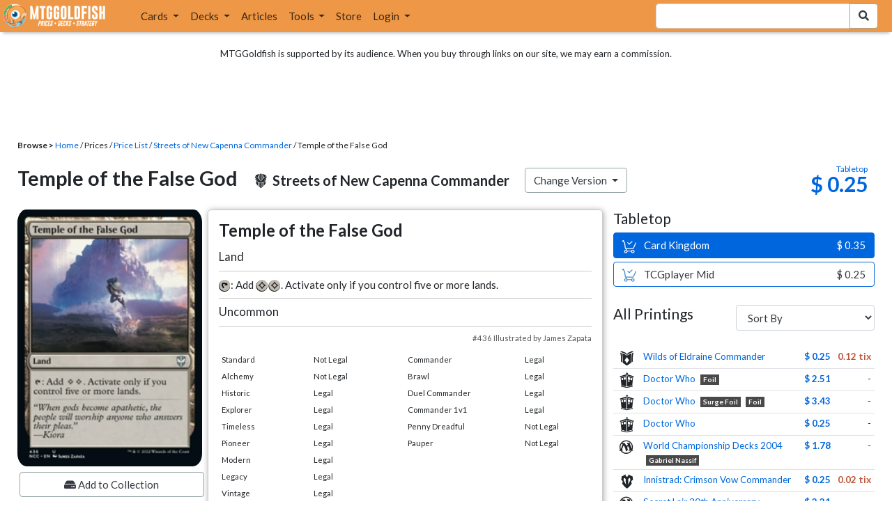

--- FILE ---
content_type: text/html; charset=utf-8
request_url: https://www.mtggoldfish.com/price/Streets+of+New+Capenna+Commander/Temple+of+the+False+God
body_size: 18951
content:
<!DOCTYPE html PUBLIC "-//W3C//DTD HTML 4.01//EN" "http://www.w3.org/TR/html4/strict.dtd">
<html data-skip-ads='false' data-theme='light' lang='en' xmlns='http://www.w3.org/1999/xhtml'>
<head>
<script async='' src='https://www.googletagmanager.com/gtag/js?id=G-PS4ZC64YQQ'></script>
<script>
  window.dataLayer = window.dataLayer || [];
  function gtag(){dataLayer.push(arguments);}
  gtag('js', new Date());
  gtag('config', 'G-PS4ZC64YQQ');
</script>
<title>Temple of the False God, Streets of New Capenna Commander (NCC) Price</title>
<meta name="description" content="Temple of the False God card price from Streets of New Capenna Commander (NCC) for Magic: the Gathering (MTG) and Magic Online (MTGO).">
<meta name="keywords" content="temple of the false god, streets of new capenna commander, ncc, price, magic, mtg, magic the gathering, magic the gathering online, mtgo, mtg arena, arena, tabletop, price history">
<meta property="og:image" content="https://cdn1.mtggoldfish.com/images/gf/Temple%2Bof%2Bthe%2BFalse%2BGod%2B%255BNCC%255D.jpg">
<meta property="og:title" content="Temple of the False God, Streets of New Capenna Commander (NCC) Price History">
<meta property="og:type" content="website">
<meta property="og:url" content="https://www.mtggoldfish.com/price/Streets+of+New+Capenna+Commander/Temple+of+the+False+God">
<meta property="og:description" content="Temple of the False God card price from Streets of New Capenna Commander (NCC) for Magic: the Gathering (MTG) and Magic Online (MTGO).">
<meta name="twitter:card" content="summary">
<meta name="twitter:site" content="@mtggoldfish">
<link rel="alternate" type="application/atom+xml" title="ATOM" href="https://www.mtggoldfish.com/feed" />
<link rel="alternate" type="application/rss+xml" title="RSS" href="https://www.mtggoldfish.com/feed.rss" />
<link href='https://assets1.mtggoldfish.com/assets/goldfish-32-921a4c78.png' rel='apple-touch-icon'>
<link href='https://assets1.mtggoldfish.com/assets/goldfish-72-20ed8757.png' rel='apple-touch-icon' sizes='72x72'>
<link href='https://assets1.mtggoldfish.com/assets/goldfish-114-5f1ede8f.png' rel='apple-touch-icon' sizes='114x114'>
<link href='https://assets1.mtggoldfish.com/assets/goldfish-144-ca2cdea7.png' rel='apple-touch-icon' sizes='144x144'>
<link href='https://assets1.mtggoldfish.com/assets/goldfish-64-2bca3035.png' rel='apple-touch-icon-precomposed'>
<link href='https://assets1.mtggoldfish.com/assets/goldfish-32-921a4c78.png' rel='shortcut icon' type='image/png'>
<link href='https://fonts.googleapis.com/css?family=Montserrat|Open+Sans:400,700,800|Roboto' rel='stylesheet'>
<link href='https://fonts.googleapis.com/css?family=Lato:400,900' rel='stylesheet' type='text/css'>
<link href='https://use.fontawesome.com/releases/v5.5.0/css/all.css' rel='stylesheet'>
<link href='//cdn.jsdelivr.net/npm/mana-font@latest/css/mana.css' rel='stylesheet' type='text/css'>
<link href='//cdn.jsdelivr.net/npm/keyrune@latest/css/keyrune.css' rel='stylesheet' type='text/css'>
<link href='https://cdnjs.cloudflare.com/ajax/libs/codemirror/5.48.4/codemirror.min.css' rel='stylesheet'>
<!-- Editor's Style -->
<link href='https://uicdn.toast.com/editor/2.5.2/toastui-editor.min.css' rel='stylesheet'>
<meta content='text/html; charset=utf-8' http-equiv='Content-Type'>
<meta content='width=device-width, initial-scale=1' name='viewport'>
<meta content='false' name='turbo-prefetch'>
<meta name="csrf-param" content="authenticity_token" />
<meta name="csrf-token" content="Wrq3UoUeR2DGNwcwQhMWTDp_DrINrkqNWYJk_1QEQHqGDbYEu_MUumCDz6-2FEFduN_UyE7Hpvc4vg-6NqruVA" />
<link rel="stylesheet" href="https://assets1.mtggoldfish.com/assets/application-955b98ca.css" media="all" data-turbo-track="reload" />
<link rel="stylesheet" href="https://assets1.mtggoldfish.com/assets/print-84d9104c.css" media="print" data-turbo-track="reload" />
<script>
  (function () {
    var q = [];
    // Queue functions to run AFTER your app is interactive
    window.__onAppBoot = function (fn) { q ? q.push(fn) : fn(); };
    // Call this once your app is ready (end of your init)
    window.__markAppBootReady = function () {
      if (!q) return;
      var run = q; q = null;
      for (var i = 0; i < run.length; i++) { try { run[i](); } catch (_) {} }
    };
    // Failsafe: if your app never signals ready, run queued tasks anyway
    setTimeout(function () { if (q) window.__markAppBootReady(); }, 8000);
  })();
</script>
<link crossorigin='true' href='https://hb.vntsm.com' rel='preconnect'>
<script src="https://assets1.mtggoldfish.com/assets/application-d1493091.js" crossorigin="anonymous" defer="defer" type="module" data-turbo-track="reload" data-app-bundle="1"></script>
<script src="https://assets1.mtggoldfish.com/assets/google_analytics-b6142d13.js" defer="defer"></script>
<script>
  (function () {
    function loadVNTSM() {
      var s = document.createElement('script');
      s.src = "https://hb.vntsm.com/v4/live/vms/sites/mtggoldfish.com/index.js";
      s.async = true;
      s.crossOrigin = "anonymous";
      document.head.appendChild(s);
    }
    if (window.__onAppBoot) {
      __onAppBoot(loadVNTSM);
    } else if (document.readyState !== "loading") {
      setTimeout(loadVNTSM, 0);
    } else {
      addEventListener("DOMContentLoaded", function () { setTimeout(loadVNTSM, 0); }, { once: true });
    }
  })();
</script>
</head>
<body class=''>
<img alt="MTGGoldfish" class="layout-print-logo" src="https://assets1.mtggoldfish.com/assets/print-logo-dea946e2.png" />
<header class='layout-v3'>
<nav class='primary-navigation navbar navbar-expand-xl navbar-light'>
<div class='navbar-logo-container'>
<a href="/"><img class="layout-brand-image layout-brand-circle img-circle" alt="MTGGoldfish Icon" src="https://assets1.mtggoldfish.com/assets/mtggoldfish-mobile-nav-icon-a82857eb.png" />
<img class="layout-header-banner-logo-img layout-brand-long" alt="MTGGoldfish Logo" src="https://assets1.mtggoldfish.com/assets/mtggoldfish-website-logo-b633b084.png" />
</a></div>
<button aria-controls='navbarSupportedContent' aria-expanded='false' aria-label='Toggle navigation' class='navbar-toggler' data-target='#navbarSupportedContent' data-toggle='collapse' type='button'>
<img src="https://assets1.mtggoldfish.com/assets/svg/navbar-toggler-icon-6eacfdc1.svg" />
</button>
<form class="layout-searchbar-mobile" role="search" action="/q" accept-charset="UTF-8" method="get"><div class='layout-header-search-menu'>
<a aria-label="Home" href="/"><img class="layout-header-search-menu-logo" alt="MTGGoldfish Home" src="https://assets1.mtggoldfish.com/assets/logo-with-type-d0226f6f.png" />
</a><div class='input-group layout-navbar-input-group'>
<input type="search" name="query_string" id="query_string" class="form-control layout-search-input autocomplete-card-id-submit" />
<label class='sr-only' for='query_string'>Search Bar</label>
<div class='input-group-append'>
<button aria-label='Search Submit' class='fa fa-search btn btn-secondary layout-navbar-search-btn' type='submit'></button>
</div>
</div>
</div>
</form><div class='collapse navbar-collapse' id='navbarSupportedContent'>
<ul class='navbar-nav'>
<li class='nav-item dropdown'>
<a class='nav-link dropdown-toggle' data-toggle='dropdown' href='#'>
Cards
</a>
<ul class='dropdown-menu' role='menu'>
<li>
<div class='dropdown-item'>
<a href="/spoilers/Lorwyn+Eclipsed"><img alt="ECL" style="height: 20px; margin-right: 5px;" src="https://images1.mtggoldfish.com/mtg_sets/MTGECL_expsymb_m.png" />
Lorwyn Eclipsed
</a></div>
</li>
<li>
<div class='dropdown-item'>
<a href="/spoilers/Marvel+Super+Heroes"><img alt="MSH" style="height: 20px; margin-right: 5px;" src="https://images1.mtggoldfish.com/mtg_sets/6YwO4pyGY6.webp" />
Marvel Super Heroes
</a></div>
</li>
<li>
<div class='dropdown-item'>
<a href="/spoilers/Teenage+Mutant+Ninja+Turtles"><img alt="TMT" style="height: 20px; margin-right: 5px;" src="https://images1.mtggoldfish.com/mtg_sets/rjtcEAtV9y.png" />
TMNT
</a></div>
</li>
<li class='dropdown-divider' role='presentation'></li>
<li><a class="dropdown-item" href="/prices/select">Sets</a></li>
<li><a class="dropdown-item" href="/format-staples/standard">Popular</a></li>
<li class='dropdown-divider' role='presentation'></li>
<li><a class="dropdown-item" href="/prices/standard">Prices</a></li>
<li><a class="dropdown-item" href="/movers/standard">Movers and Shakers</a></li>
<li class='dropdown-divider' role='presentation'></li>
<li><a class="dropdown-item" href="/proxies/new">Create Proxies</a></li>
</ul>
</li>
<li class='nav-item dropdown'>
<a class='nav-link dropdown-toggle' data-toggle='dropdown' href='#'>
Decks
</a>
<ul class='dropdown-menu' role='menu'>
<li><a class="dropdown-item" href="/metagame/standard">Popular Decks / Metagame</a></li>
<li><a class="dropdown-item" href="/deck/custom/standard">User Submitted Decks</a></li>
<li class='dropdown-divider' role='presentation'></li>
<li><a class="dropdown-item" href="/decks/new">Create a Deck</a></li>
<li><a class="dropdown-item" href="/tools/deck_pricer">Price a Deck</a></li>
<li class='dropdown-divider' role='presentation'></li>
<li><a class="dropdown-item" href="/deck_searches/new">Deck Search</a></li>
<li><a class="dropdown-item" href="/tournament_searches/new">Tournaments</a></li>
<li class='dropdown-divider' role='presentation'></li>
<li><a class="dropdown-item" href="/superbrew">SuperBrew</a></li>
<li class='dropdown-divider' role='presentation'></li>
<li><a class="dropdown-item" href="/decks">My Decks</a></li>
</ul>
</li>
<li class='nav-item'>
<a class="nav-link" href="/articles">Articles</a>
</li>
<li class='nav-item dropdown'>
<a class='nav-link dropdown-toggle' data-toggle='dropdown' href='#'>
Tools
</a>
<ul class='dropdown-menu' role='menu'>
<li><a class="dropdown-item" href="/portfolio">My Collection</a></li>
<li><a class="dropdown-item" href="/decks">My Decks</a></li>
<li><a class="dropdown-item" href="/price_alerts">My Price Alerts</a></li>
<li class='dropdown-divider' role='presentation'></li>
<li><a class="dropdown-item" href="/premium">Premium Membership</a></li>
</ul>
</li>
<li class='nav-item'>
<a class="nav-link" href="https://www.mtggoldfishmerch.com">Store</a>
</li>
<li class='nav-item dropdown'>
<a class='nav-link dropdown-toggle' data-target='#login-modal' data-toggle='modal' href='#'>
Login
</a>
</li>
</ul>
</div>
</nav>
</header>
<main class='cd-main-content'>
<div class='container-fluid layout-container-fluid'>
<div class='layout-affiliate-disclosure'>
MTGGoldfish is supported by its audience. When you buy through links on our site, we may earn a commission.
<div class='layout-ads-top-container'>
<div id='ad-layout-header'></div>
</div>
</div>
<div id='error'>

</div>
<div data-target='card-price' id='layout-show-submenu'></div>
<div class='layout-breadcrumb'>
<strong>Browse &gt;</strong>
<a href="/">Home</a> / Prices / <a href="/prices/select">Price List</a> /
<a href="/sets/Streets+of+New+Capenna+Commander">Streets of New Capenna Commander</a> / Temple of the False God
</div>
<a id='text'></a>
<div class='price-card-name-header'>
<h2 class='price-card-name-container'>
<div class='price-card-name-header-name'>
Temple of the False God
</div>
<div class='price-card-name-header-set'>
<i class='set-symbol ss ss-ncc'></i>
<span class='price-card-name-set-name'>
Streets&nbsp;of&nbsp;New&nbsp;Capenna&nbsp;Commander
</span>
</div>
<div class='dropdown price-change-version-container'>
<div class='btn btn-secondary dropdown-toggle' data-toggle='dropdown'>
Change Version
</div>
<div class='price-change-version-dropdown dropdown-menu'>
<turbo-frame id="other-printings-dropdown" target="_top"><div class='price-card-secondary-printings-header'>
<div class='float-left'>
<h4>All Printings</h4>
</div>
<div class='float-right'>
<form class="form-inline" data-controller="form-submit" data-turbo-stream="true" action="/prices/other_printings" accept-charset="UTF-8" method="post"><input type="hidden" name="authenticity_token" value="YI82asNnFp6h2q3wFxr-szzPALkd31Bc0q7ahYVuBuS8ODc8_YpFRAduZW_jHamivm_aw162vCazkrHA58Coyg" autocomplete="off" /><div class='form-group'>
<input type="hidden" name="card_id" id="card_id" value="Temple of the False God [NCC]" autocomplete="off" />
<label class='sr-only' for='other-printings-dropdown'>Sort Other Printings</label>
<select name="other_printings_sort" id="other-printings-dropdown" class="form-control" data-action="change-&gt;form-submit#submit"><option selected="selected" value="">Sort By</option>
<option value="release_date:desc">Release Date (Newest)</option>
<option value="release_date:asc">Release Date (Oldest)</option>
<option value="price_paper:asc">Tabletop: Low to High</option>
<option value="price_paper:desc">Tabletop: High to Low</option>
<option value="price_online:asc">MTGO: Low to High</option>
<option value="price_online:desc">MTGO: High to Low</option></select>
</div>
</form></div>
</div>
<table class='table table-sm other-printings'>
<tr>
<td class='text-center'>
<i class='set-symbol ss ss-woc'></i>
</td>
<td class='name card_name'>
<span class='card_name'><a data-card-id="Temple of the False God [WOC]" data-full-image="https://cdn1.mtggoldfish.com/images/gf/Temple%2Bof%2Bthe%2BFalse%2BGod%2B%255BWOC%255D.jpg" rel="popover" href="/price/Wilds+of+Eldraine+Commander/Temple+of+the+False+God">Wilds of Eldraine Commander</a></span>


</td>
<td class='text-right'><a class="otherPrintingsLinkPaper" href="/price/Wilds+of+Eldraine+Commander/Temple+of+the+False+God#paper">$ 0.25</a></td>
<td class='text-right'><a class="otherPrintingsLinkOnline" href="/price/Wilds+of+Eldraine+Commander/Temple+of+the+False+God#online">0.12 tix</a></td>
</tr>
<tr>
<td class='text-center'>
<i class='set-symbol ss ss-who'></i>
</td>
<td class='name card_name'>
<span class='card_name'><a data-card-id="Temple of the False God [WHO] (F)" data-full-image="https://cdn1.mtggoldfish.com/images/gf/Temple%2Bof%2Bthe%2BFalse%2BGod%2B%255BWHO%255D.jpg" rel="popover" href="/price/Doctor+Who:Foil/Temple+of+the+False+God">Doctor Who</a></span>

<span class='badge badge-foil'>Foil</span>
</td>
<td class='text-right'><a class="otherPrintingsLinkPaper" href="/price/Doctor+Who:Foil/Temple+of+the+False+God#paper">$ 2.51</a></td>
<td class='text-right'>-</td>
</tr>
<tr>
<td class='text-center'>
<i class='set-symbol ss ss-who'></i>
</td>
<td class='name card_name'>
<span class='card_name'><a data-card-id="Temple of the False God &lt;surge foil&gt; [WHO] (F)" data-full-image="https://cdn1.mtggoldfish.com/images/gf/Temple%2Bof%2Bthe%2BFalse%2BGod%2B%253Csurge%2Bfoil%253E%2B%255BWHO%255D.jpg" rel="popover" href="/price/Doctor+Who:Foil/Temple+of+the+False+God-surge+foil">Doctor Who</a></span>
<span class='badge badge-variation'>Surge Foil</span>
<span class='badge badge-foil'>Foil</span>
</td>
<td class='text-right'><a class="otherPrintingsLinkPaper" href="/price/Doctor+Who:Foil/Temple+of+the+False+God-surge+foil#paper">$ 3.43</a></td>
<td class='text-right'>-</td>
</tr>
<tr>
<td class='text-center'>
<i class='set-symbol ss ss-who'></i>
</td>
<td class='name card_name'>
<span class='card_name'><a data-card-id="Temple of the False God [WHO]" data-full-image="https://cdn1.mtggoldfish.com/images/gf/Temple%2Bof%2Bthe%2BFalse%2BGod%2B%255BWHO%255D.jpg" rel="popover" href="/price/Doctor+Who/Temple+of+the+False+God">Doctor Who</a></span>


</td>
<td class='text-right'><a class="otherPrintingsLinkPaper" href="/price/Doctor+Who/Temple+of+the+False+God#paper">$ 0.25</a></td>
<td class='text-right'>-</td>
</tr>
<tr>
<td class='text-center'>
<i class='set-symbol ss ss-wc04'></i>
</td>
<td class='name card_name'>
<span class='card_name'><a data-card-id="Temple of the False God &lt;Gabriel Nassif&gt; [WC04]" data-full-image="https://cdn1.mtggoldfish.com/images/gf/Temple%2Bof%2Bthe%2BFalse%2BGod%2B%253CGabriel%2BNassif%253E%2B%255BWC04%255D.jpg" rel="popover" href="/price/World+Championship+Decks+2004/Temple+of+the+False+God-Gabriel+Nassif">World Championship Decks 2004</a></span>
<span class='badge badge-variation'>Gabriel Nassif</span>

</td>
<td class='text-right'><a class="otherPrintingsLinkPaper" href="/price/World+Championship+Decks+2004/Temple+of+the+False+God-Gabriel+Nassif#paper">$ 1.78</a></td>
<td class='text-right'>-</td>
</tr>
<tr>
<td class='text-center'>
<i class='set-symbol ss ss-voc'></i>
</td>
<td class='name card_name'>
<span class='card_name'><a data-card-id="Temple of the False God [VOC]" data-full-image="https://cdn1.mtggoldfish.com/images/gf/Temple%2Bof%2Bthe%2BFalse%2BGod%2B%255BVOC%255D.jpg" rel="popover" href="/price/Innistrad+Crimson+Vow+Commander/Temple+of+the+False+God">Innistrad: Crimson Vow Commander</a></span>


</td>
<td class='text-right'><a class="otherPrintingsLinkPaper" href="/price/Innistrad+Crimson+Vow+Commander/Temple+of+the+False+God#paper">$ 0.25</a></td>
<td class='text-right'><a class="otherPrintingsLinkOnline" href="/price/Innistrad+Crimson+Vow+Commander/Temple+of+the+False+God#online">0.02 tix</a></td>
</tr>
<tr>
<td class='text-center'>
<i class='set-symbol ss ss-slc'></i>
</td>
<td class='name card_name'>
<span class='card_name'><a data-card-id="Temple of the False God &lt;Encyclopedia&gt; [SLC]" data-full-image="https://cdn1.mtggoldfish.com/images/gf/Temple%2Bof%2Bthe%2BFalse%2BGod%2B%253CEncyclopedia%253E%2B%255BSLC%255D.jpg" rel="popover" href="/price/Secret+Lair+30th+Anniversary+Countdown+Kit/Temple+of+the+False+God-Encyclopedia">Secret Lair 30th Anniversary Countdown Kit</a></span>
<span class='badge badge-variation'>Encyclopedia</span>

</td>
<td class='text-right'><a class="otherPrintingsLinkPaper" href="/price/Secret+Lair+30th+Anniversary+Countdown+Kit/Temple+of+the+False+God-Encyclopedia#paper">$ 2.21</a></td>
<td class='text-right'>-</td>
</tr>
<tr>
<td class='text-center'>
<i class='set-symbol ss ss-scg'></i>
</td>
<td class='name card_name'>
<span class='card_name'><a data-card-id="Temple of the False God [SCG] (F)" data-full-image="https://cdn1.mtggoldfish.com/images/gf/Temple%2Bof%2Bthe%2BFalse%2BGod%2B%255BSCG%255D.jpg" rel="popover" href="/price/Scourge:Foil/Temple+of+the+False+God">Scourge</a></span>

<span class='badge badge-foil'>Foil</span>
</td>
<td class='text-right'><a class="otherPrintingsLinkPaper" href="/price/Scourge:Foil/Temple+of+the+False+God#paper">$ 24</a></td>
<td class='text-right'><a class="otherPrintingsLinkOnline" href="/price/Scourge:Foil/Temple+of+the+False+God#online">0.58 tix</a></td>
</tr>
<tr>
<td class='text-center'>
<i class='set-symbol ss ss-scg'></i>
</td>
<td class='name card_name'>
<span class='card_name'><a data-card-id="Temple of the False God [SCG]" data-full-image="https://cdn1.mtggoldfish.com/images/gf/Temple%2Bof%2Bthe%2BFalse%2BGod%2B%255BSCG%255D.jpg" rel="popover" href="/price/Scourge/Temple+of+the+False+God">Scourge</a></span>


</td>
<td class='text-right'><a class="otherPrintingsLinkPaper" href="/price/Scourge/Temple+of+the+False+God#paper">$ 0.68</a></td>
<td class='text-right'><a class="otherPrintingsLinkOnline" href="/price/Scourge/Temple+of+the+False+God#online">0.04 tix</a></td>
</tr>
<tr>
<td class='text-center'>
<i class='set-symbol ss ss-pz1'></i>
</td>
<td class='name card_name'>
<span class='card_name'><a data-card-id="Temple of the False God [PZ1] (F)" data-full-image="https://cdn1.mtggoldfish.com/images/gf/Temple%2Bof%2Bthe%2BFalse%2BGod%2B%255BPZ1%255D.jpg" rel="popover" href="/price/Legendary+Cube:Foil/Temple+of+the+False+God">Legendary Cube</a></span>

<span class='badge badge-foil'>Foil</span>
</td>
<td class='text-right'>-</td>
<td class='text-right'><a class="otherPrintingsLinkOnline" href="/price/Legendary+Cube:Foil/Temple+of+the+False+God#online">0.79 tix</a></td>
</tr>
<tr>
<td class='text-center'>
<i class='set-symbol ss ss-pz1'></i>
</td>
<td class='name card_name'>
<span class='card_name'><a data-card-id="Temple of the False God [PZ1]" data-full-image="https://cdn1.mtggoldfish.com/images/gf/Temple%2Bof%2Bthe%2BFalse%2BGod%2B%255BPZ1%255D.jpg" rel="popover" href="/price/Legendary+Cube/Temple+of+the+False+God">Legendary Cube</a></span>


</td>
<td class='text-right'>-</td>
<td class='text-right'><a class="otherPrintingsLinkOnline" href="/price/Legendary+Cube/Temple+of+the+False+God#online">0.05 tix</a></td>
</tr>
<tr>
<td class='text-center'>
<i class='set-symbol ss ss-plist'></i>
</td>
<td class='name card_name'>
<span class='card_name'><a data-card-id="Temple of the False God [PLIST]" data-full-image="https://cdn1.mtggoldfish.com/images/gf/Temple%2Bof%2Bthe%2BFalse%2BGod%2B%255BPLIST%255D.jpg" rel="popover" href="/price/The+List/Temple+of+the+False+God">The List</a></span>


</td>
<td class='text-right'>-</td>
<td class='text-right'>-</td>
</tr>
<tr>
<td class='text-center'>
<i class='set-symbol ss ss-pip'></i>
</td>
<td class='name card_name'>
<span class='card_name'><a data-card-id="Temple of the False God [PIP] (F)" data-full-image="https://cdn1.mtggoldfish.com/images/gf/Temple%2Bof%2Bthe%2BFalse%2BGod%2B%255BPIP%255D.jpg" rel="popover" href="/price/Fallout:Foil/Temple+of+the+False+God">Fallout</a></span>

<span class='badge badge-foil'>Foil</span>
</td>
<td class='text-right'><a class="otherPrintingsLinkPaper" href="/price/Fallout:Foil/Temple+of+the+False+God#paper">$ 2.74</a></td>
<td class='text-right'><a class="otherPrintingsLinkOnline" href="/price/Fallout:Foil/Temple+of+the+False+God#online">0.05 tix</a></td>
</tr>
<tr>
<td class='text-center'>
<i class='set-symbol ss ss-pip'></i>
</td>
<td class='name card_name'>
<span class='card_name'><a data-card-id="Temple of the False God &lt;surge foil&gt; [PIP] (F)" data-full-image="https://cdn1.mtggoldfish.com/images/gf/Temple%2Bof%2Bthe%2BFalse%2BGod%2B%253Csurge%2Bfoil%253E%2B%255BPIP%255D.jpg" rel="popover" href="/price/Fallout:Foil/Temple+of+the+False+God-surge+foil">Fallout</a></span>
<span class='badge badge-variation'>Surge Foil</span>
<span class='badge badge-foil'>Foil</span>
</td>
<td class='text-right'><a class="otherPrintingsLinkPaper" href="/price/Fallout:Foil/Temple+of+the+False+God-surge+foil#paper">$ 10</a></td>
<td class='text-right'>-</td>
</tr>
<tr>
<td class='text-center'>
<i class='set-symbol ss ss-pip'></i>
</td>
<td class='name card_name'>
<span class='card_name'><a data-card-id="Temple of the False God [PIP]" data-full-image="https://cdn1.mtggoldfish.com/images/gf/Temple%2Bof%2Bthe%2BFalse%2BGod%2B%255BPIP%255D.jpg" rel="popover" href="/price/Fallout/Temple+of+the+False+God">Fallout</a></span>


</td>
<td class='text-right'><a class="otherPrintingsLinkPaper" href="/price/Fallout/Temple+of+the+False+God#paper">$ 0.25</a></td>
<td class='text-right'><a class="otherPrintingsLinkOnline" href="/price/Fallout/Temple+of+the+False+God#online">0.04 tix</a></td>
</tr>
<tr>
<td class='text-center'>
<i class='set-symbol ss ss-otc'></i>
</td>
<td class='name card_name'>
<span class='card_name'><a data-card-id="Temple of the False God [OTC]" data-full-image="https://cdn1.mtggoldfish.com/images/gf/Temple%2Bof%2Bthe%2BFalse%2BGod%2B%255BOTC%255D.jpg" rel="popover" href="/price/Outlaws+of+Thunder+Junction+Commander/Temple+of+the+False+God">Outlaws of Thunder Junction Commander</a></span>


</td>
<td class='text-right'><a class="otherPrintingsLinkPaper" href="/price/Outlaws+of+Thunder+Junction+Commander/Temple+of+the+False+God#paper">$ 0.25</a></td>
<td class='text-right'><a class="otherPrintingsLinkOnline" href="/price/Outlaws+of+Thunder+Junction+Commander/Temple+of+the+False+God#online">0.04 tix</a></td>
</tr>
<tr>
<td class='text-center'>
<i class='set-symbol ss ss-onc'></i>
</td>
<td class='name card_name'>
<span class='card_name'><a data-card-id="Temple of the False God [ONC]" data-full-image="https://cdn1.mtggoldfish.com/images/gf/Temple%2Bof%2Bthe%2BFalse%2BGod%2B%255BONC%255D.jpg" rel="popover" href="/price/Phyrexia+All+Will+Be+One+Commander/Temple+of+the+False+God">Phyrexia: All Will Be One Commander</a></span>


</td>
<td class='text-right'><a class="otherPrintingsLinkPaper" href="/price/Phyrexia+All+Will+Be+One+Commander/Temple+of+the+False+God#paper">$ 0.25</a></td>
<td class='text-right'><a class="otherPrintingsLinkOnline" href="/price/Phyrexia+All+Will+Be+One+Commander/Temple+of+the+False+God#online">0.04 tix</a></td>
</tr>
<tr>
<td class='text-center'>
<i class='set-symbol ss ss-ncc'></i>
</td>
<td class='name card_name'>
<span class='card_name'><a data-card-id="Temple of the False God [NCC] (F)" data-full-image="https://cdn1.mtggoldfish.com/images/gf/Temple%2Bof%2Bthe%2BFalse%2BGod%2B%255BNCC%255D.jpg" rel="popover" href="/price/Streets+of+New+Capenna+Commander:Foil/Temple+of+the+False+God">Streets of New Capenna Commander</a></span>

<span class='badge badge-foil'>Foil</span>
</td>
<td class='text-right'>-</td>
<td class='text-right'>-</td>
</tr>
<tr>
<td class='text-center'>
<i class='set-symbol ss ss-ncc'></i>
</td>
<td class='name card_name'>
<span class='card_name'><a data-card-id="Temple of the False God [NCC]" data-full-image="https://cdn1.mtggoldfish.com/images/gf/Temple%2Bof%2Bthe%2BFalse%2BGod%2B%255BNCC%255D.jpg" rel="popover" href="/price/Streets+of+New+Capenna+Commander/Temple+of+the+False+God">Streets of New Capenna Commander</a></span>


</td>
<td class='text-right'><a class="otherPrintingsLinkPaper" href="/price/Streets+of+New+Capenna+Commander/Temple+of+the+False+God#paper">$ 0.25</a></td>
<td class='text-right'>-</td>
</tr>
<tr>
<td class='text-center'>
<i class='set-symbol ss ss-moc'></i>
</td>
<td class='name card_name'>
<span class='card_name'><a data-card-id="Temple of the False God [MOC]" data-full-image="https://cdn1.mtggoldfish.com/images/gf/Temple%2Bof%2Bthe%2BFalse%2BGod%2B%255BMOC%255D.jpg" rel="popover" href="/price/March+of+the+Machine+Commander/Temple+of+the+False+God">March of the Machine Commander</a></span>


</td>
<td class='text-right'><a class="otherPrintingsLinkPaper" href="/price/March+of+the+Machine+Commander/Temple+of+the+False+God#paper">$ 0.25</a></td>
<td class='text-right'><a class="otherPrintingsLinkOnline" href="/price/March+of+the+Machine+Commander/Temple+of+the+False+God#online">0.06 tix</a></td>
</tr>
<tr>
<td class='text-center'>
<i class='set-symbol ss ss-mkc'></i>
</td>
<td class='name card_name'>
<span class='card_name'><a data-card-id="Temple of the False God [MKC]" data-full-image="https://cdn1.mtggoldfish.com/images/gf/Temple%2Bof%2Bthe%2BFalse%2BGod%2B%255BMKC%255D.jpg" rel="popover" href="/price/Ravnica+Murders+at+Karlov+Manor+Commander/Temple+of+the+False+God">Karlov Manor Commander</a></span>


</td>
<td class='text-right'><a class="otherPrintingsLinkPaper" href="/price/Ravnica+Murders+at+Karlov+Manor+Commander/Temple+of+the+False+God#paper">$ 0.25</a></td>
<td class='text-right'><a class="otherPrintingsLinkOnline" href="/price/Ravnica+Murders+at+Karlov+Manor+Commander/Temple+of+the+False+God#online">0.04 tix</a></td>
</tr>
<tr>
<td class='text-center'>
<i class='set-symbol ss ss-mic'></i>
</td>
<td class='name card_name'>
<span class='card_name'><a data-card-id="Temple of the False God [MIC]" data-full-image="https://cdn1.mtggoldfish.com/images/gf/Temple%2Bof%2Bthe%2BFalse%2BGod%2B%255BMIC%255D.jpg" rel="popover" href="/price/Innistrad+Midnight+Hunt+Commander/Temple+of+the+False+God">Innistrad: Midnight Hunt Commander</a></span>


</td>
<td class='text-right'><a class="otherPrintingsLinkPaper" href="/price/Innistrad+Midnight+Hunt+Commander/Temple+of+the+False+God#paper">$ 0.25</a></td>
<td class='text-right'>-</td>
</tr>
<tr>
<td class='text-center'>
<i class='set-symbol ss ss-mb1'></i>
</td>
<td class='name card_name'>
<span class='card_name'><a data-card-id="Temple of the False God [MB1]" data-full-image="https://cdn1.mtggoldfish.com/images/gf/Temple%2Bof%2Bthe%2BFalse%2BGod%2B%255BMB1%255D.jpg" rel="popover" href="/price/Mystery+Booster/Temple+of+the+False+God">Mystery Booster</a></span>


</td>
<td class='text-right'><a class="otherPrintingsLinkPaper" href="/price/Mystery+Booster/Temple+of+the+False+God#paper">$ 0.60</a></td>
<td class='text-right'>-</td>
</tr>
<tr>
<td class='text-center'>
<i class='set-symbol ss ss-lcc'></i>
</td>
<td class='name card_name'>
<span class='card_name'><a data-card-id="Temple of the False God [LCC]" data-full-image="https://cdn1.mtggoldfish.com/images/gf/Temple%2Bof%2Bthe%2BFalse%2BGod%2B%255BLCC%255D.jpg" rel="popover" href="/price/Lost+Caverns+of+Ixalan+Commander/Temple+of+the+False+God">Lost Caverns of Ixalan Commander</a></span>


</td>
<td class='text-right'><a class="otherPrintingsLinkPaper" href="/price/Lost+Caverns+of+Ixalan+Commander/Temple+of+the+False+God#paper">$ 0.25</a></td>
<td class='text-right'><a class="otherPrintingsLinkOnline" href="/price/Lost+Caverns+of+Ixalan+Commander/Temple+of+the+False+God#online">0.06 tix</a></td>
</tr>
<tr>
<td class='text-center'>
<i class='set-symbol ss ss-fic'></i>
</td>
<td class='name card_name'>
<span class='card_name'><a data-card-id="Temple of the False God [FIC] (F)" data-full-image="https://cdn1.mtggoldfish.com/images/gf/Temple%2Bof%2Bthe%2BFalse%2BGod%2B%255BFIC%255D.jpg" rel="popover" href="/price/Final+Fantasy+Commander:Foil/Temple+of+the+False+God">Final Fantasy Commander</a></span>

<span class='badge badge-foil'>Foil</span>
<span class='badge badge-cheapest_online'>Cheapest</span>
</td>
<td class='text-right'>-</td>
<td class='text-right'><a class="otherPrintingsLinkOnline" href="/price/Final+Fantasy+Commander:Foil/Temple+of+the+False+God#online">0.02 tix</a></td>
</tr>
<tr>
<td class='text-center'>
<i class='set-symbol ss ss-fic'></i>
</td>
<td class='name card_name'>
<span class='card_name'><a data-card-id="Temple of the False God [FIC]" data-full-image="https://cdn1.mtggoldfish.com/images/gf/Temple%2Bof%2Bthe%2BFalse%2BGod%2B%255BFIC%255D.jpg" rel="popover" href="/price/Final+Fantasy+Commander/Temple+of+the+False+God">Final Fantasy Commander</a></span>


<span class='badge badge-newest'>Newest</span>
</td>
<td class='text-right'><a class="otherPrintingsLinkPaper" href="/price/Final+Fantasy+Commander/Temple+of+the+False+God#paper">$ 0.25</a></td>
<td class='text-right'><a class="otherPrintingsLinkOnline" href="/price/Final+Fantasy+Commander/Temple+of+the+False+God#online">0.07 tix</a></td>
</tr>
<tr>
<td class='text-center'>
<i class='set-symbol ss ss-dsc'></i>
</td>
<td class='name card_name'>
<span class='card_name'><a data-card-id="Temple of the False God [DSC]" data-full-image="https://cdn1.mtggoldfish.com/images/gf/Temple%2Bof%2Bthe%2BFalse%2BGod%2B%255BDSC%255D.jpg" rel="popover" href="/price/Duskmourn+House+of+Horror+Commander/Temple+of+the+False+God">Duskmourn Commander</a></span>


<span class='badge badge-cheapest_paper'>Cheapest</span>
</td>
<td class='text-right'><a class="otherPrintingsLinkPaper" href="/price/Duskmourn+House+of+Horror+Commander/Temple+of+the+False+God#paper">$ 0.22</a></td>
<td class='text-right'><a class="otherPrintingsLinkOnline" href="/price/Duskmourn+House+of+Horror+Commander/Temple+of+the+False+God#online">0.04 tix</a></td>
</tr>
<tr>
<td class='text-center'>
<i class='set-symbol ss ss-dmu'></i>
</td>
<td class='name card_name'>
<span class='card_name'><a data-card-id="Temple of the False God &lt;magic 30&gt; [DMU]" data-full-image="https://cdn1.mtggoldfish.com/images/gf/Temple%2Bof%2Bthe%2BFalse%2BGod%2B%253Cmagic%2B30%253E%2B%255BDMU%255D.jpg" rel="popover" href="/price/Dominaria+United/Temple+of+the+False+God-magic+30">Dominaria United</a></span>
<span class='badge badge-variation'>Magic 30</span>

</td>
<td class='text-right'>-</td>
<td class='text-right'>-</td>
</tr>
<tr>
<td class='text-center'>
<i class='set-symbol ss ss-ddo'></i>
</td>
<td class='name card_name'>
<span class='card_name'><a data-card-id="Temple of the False God [DDO]" data-full-image="https://cdn1.mtggoldfish.com/images/gf/Temple%2Bof%2Bthe%2BFalse%2BGod%2B%255BDDO%255D.jpg" rel="popover" href="/price/Duel+Decks+Elspeth+vs+Kiora/Temple+of+the+False+God">DD: Elspeth vs. Kiora</a></span>


</td>
<td class='text-right'><a class="otherPrintingsLinkPaper" href="/price/Duel+Decks+Elspeth+vs+Kiora/Temple+of+the+False+God#paper">$ 0.25</a></td>
<td class='text-right'>-</td>
</tr>
<tr>
<td class='text-center'>
<i class='set-symbol ss ss-cmm'></i>
</td>
<td class='name card_name'>
<span class='card_name'><a data-card-id="Temple of the False God [CMM] (F)" data-full-image="https://cdn1.mtggoldfish.com/images/gf/Temple%2Bof%2Bthe%2BFalse%2BGod%2B%255BCMM%255D.jpg" rel="popover" href="/price/Commander+Masters:Foil/Temple+of+the+False+God">Commander Masters</a></span>

<span class='badge badge-foil'>Foil</span>
</td>
<td class='text-right'>-</td>
<td class='text-right'><a class="otherPrintingsLinkOnline" href="/price/Commander+Masters:Foil/Temple+of+the+False+God#online">0.25 tix</a></td>
</tr>
<tr>
<td class='text-center'>
<i class='set-symbol ss ss-cmm'></i>
</td>
<td class='name card_name'>
<span class='card_name'><a data-card-id="Temple of the False God [CMM]" data-full-image="https://cdn1.mtggoldfish.com/images/gf/Temple%2Bof%2Bthe%2BFalse%2BGod%2B%255BCMM%255D.jpg" rel="popover" href="/price/Commander+Masters/Temple+of+the+False+God">Commander Masters</a></span>


</td>
<td class='text-right'><a class="otherPrintingsLinkPaper" href="/price/Commander+Masters/Temple+of+the+False+God#paper">$ 0.25</a></td>
<td class='text-right'><a class="otherPrintingsLinkOnline" href="/price/Commander+Masters/Temple+of+the+False+God#online">0.04 tix</a></td>
</tr>
<tr>
<td class='text-center'>
<i class='set-symbol ss ss-cmd'></i>
</td>
<td class='name card_name'>
<span class='card_name'><a data-card-id="Temple of the False God [CMD]" data-full-image="https://cdn1.mtggoldfish.com/images/gf/Temple%2Bof%2Bthe%2BFalse%2BGod%2B%255BCMD%255D.jpg" rel="popover" href="/price/Commander/Temple+of+the+False+God">Commander</a></span>


</td>
<td class='text-right'><a class="otherPrintingsLinkPaper" href="/price/Commander/Temple+of+the+False+God#paper">$ 0.35</a></td>
<td class='text-right'><a class="otherPrintingsLinkOnline" href="/price/Commander/Temple+of+the+False+God#online">0.04 tix</a></td>
</tr>
<tr>
<td class='text-center'>
<i class='set-symbol ss ss-cma'></i>
</td>
<td class='name card_name'>
<span class='card_name'><a data-card-id="Temple of the False God [CMA]" data-full-image="https://cdn1.mtggoldfish.com/images/gf/Temple%2Bof%2Bthe%2BFalse%2BGod%2B%255BCMA%255D.jpg" rel="popover" href="/price/Commander+Anthology/Temple+of+the+False+God">Commander Anthology</a></span>


</td>
<td class='text-right'><a class="otherPrintingsLinkPaper" href="/price/Commander+Anthology/Temple+of+the+False+God#paper">$ 0.49</a></td>
<td class='text-right'>-</td>
</tr>
<tr>
<td class='text-center'>
<i class='set-symbol ss ss-cm2'></i>
</td>
<td class='name card_name'>
<span class='card_name'><a data-card-id="Temple of the False God &lt;272&gt; [CM2]" data-full-image="https://cdn1.mtggoldfish.com/images/gf/Temple%2Bof%2Bthe%2BFalse%2BGod%2B%253C272%253E%2B%255BCM2%255D.jpg" rel="popover" href="/price/Commander+Anthology+Volume+II/Temple+of+the+False+God-272">Commander Anthology Volume II</a></span>
<span class='badge badge-variation'>272</span>

</td>
<td class='text-right'><a class="otherPrintingsLinkPaper" href="/price/Commander+Anthology+Volume+II/Temple+of+the+False+God-272#paper">$ 0.47</a></td>
<td class='text-right'>-</td>
</tr>
<tr>
<td class='text-center'>
<i class='set-symbol ss ss-cm2'></i>
</td>
<td class='name card_name'>
<span class='card_name'><a data-card-id="Temple of the False God &lt;271&gt; [CM2]" data-full-image="https://cdn1.mtggoldfish.com/images/gf/Temple%2Bof%2Bthe%2BFalse%2BGod%2B%253C271%253E%2B%255BCM2%255D.jpg" rel="popover" href="/price/Commander+Anthology+Volume+II/Temple+of+the+False+God-271">Commander Anthology Volume II</a></span>
<span class='badge badge-variation'>271</span>

</td>
<td class='text-right'><a class="otherPrintingsLinkPaper" href="/price/Commander+Anthology+Volume+II/Temple+of+the+False+God-271#paper">$ 0.39</a></td>
<td class='text-right'>-</td>
</tr>
<tr>
<td class='text-center'>
<i class='set-symbol ss ss-clb'></i>
</td>
<td class='name card_name'>
<span class='card_name'><a data-card-id="Temple of the False God [CLB]" data-full-image="https://cdn1.mtggoldfish.com/images/gf/Temple%2Bof%2Bthe%2BFalse%2BGod%2B%255BCLB%255D.jpg" rel="popover" href="/price/Commander+Legends+Battle+for+Baldurs+Gate/Temple+of+the+False+God">Commander Legends: Battle for Baldur&#39;s Gate</a></span>


</td>
<td class='text-right'><a class="otherPrintingsLinkPaper" href="/price/Commander+Legends+Battle+for+Baldurs+Gate/Temple+of+the+False+God#paper">$ 0.25</a></td>
<td class='text-right'><a class="otherPrintingsLinkOnline" href="/price/Commander+Legends+Battle+for+Baldurs+Gate/Temple+of+the+False+God#online">0.05 tix</a></td>
</tr>
<tr>
<td class='text-center'>
<i class='set-symbol ss ss-c21'></i>
</td>
<td class='name card_name'>
<span class='card_name'><a data-card-id="Temple of the False God [C21]" data-full-image="https://cdn1.mtggoldfish.com/images/gf/Temple%2Bof%2Bthe%2BFalse%2BGod%2B%255BC21%255D.jpg" rel="popover" href="/price/Commander+2021/Temple+of+the+False+God">Commander 2021</a></span>


</td>
<td class='text-right'><a class="otherPrintingsLinkPaper" href="/price/Commander+2021/Temple+of+the+False+God#paper">$ 0.25</a></td>
<td class='text-right'><a class="otherPrintingsLinkOnline" href="/price/Commander+2021/Temple+of+the+False+God#online">0.05 tix</a></td>
</tr>
<tr>
<td class='text-center'>
<i class='set-symbol ss ss-c20'></i>
</td>
<td class='name card_name'>
<span class='card_name'><a data-card-id="Temple of the False God [C20]" data-full-image="https://cdn1.mtggoldfish.com/images/gf/Temple%2Bof%2Bthe%2BFalse%2BGod%2B%255BC20%255D.jpg" rel="popover" href="/price/Commander+2020/Temple+of+the+False+God">Commander 2020</a></span>


</td>
<td class='text-right'><a class="otherPrintingsLinkPaper" href="/price/Commander+2020/Temple+of+the+False+God#paper">$ 0.25</a></td>
<td class='text-right'>-</td>
</tr>
<tr>
<td class='text-center'>
<i class='set-symbol ss ss-c19'></i>
</td>
<td class='name card_name'>
<span class='card_name'><a data-card-id="Temple of the False God [C19]" data-full-image="https://cdn1.mtggoldfish.com/images/gf/Temple%2Bof%2Bthe%2BFalse%2BGod%2B%255BC19%255D.jpg" rel="popover" href="/price/Commander+2019/Temple+of+the+False+God">Commander 2019</a></span>


</td>
<td class='text-right'><a class="otherPrintingsLinkPaper" href="/price/Commander+2019/Temple+of+the+False+God#paper">$ 0.25</a></td>
<td class='text-right'>-</td>
</tr>
<tr>
<td class='text-center'>
<i class='set-symbol ss ss-c18'></i>
</td>
<td class='name card_name'>
<span class='card_name'><a data-card-id="Temple of the False God [C18]" data-full-image="https://cdn1.mtggoldfish.com/images/gf/Temple%2Bof%2Bthe%2BFalse%2BGod%2B%255BC18%255D.jpg" rel="popover" href="/price/Commander+2018/Temple+of+the+False+God">Commander 2018</a></span>


</td>
<td class='text-right'><a class="otherPrintingsLinkPaper" href="/price/Commander+2018/Temple+of+the+False+God#paper">$ 0.25</a></td>
<td class='text-right'>-</td>
</tr>
<tr>
<td class='text-center'>
<i class='set-symbol ss ss-c17'></i>
</td>
<td class='name card_name'>
<span class='card_name'><a data-card-id="Temple of the False God [C17]" data-full-image="https://cdn1.mtggoldfish.com/images/gf/Temple%2Bof%2Bthe%2BFalse%2BGod%2B%255BC17%255D.jpg" rel="popover" href="/price/Commander+2017/Temple+of+the+False+God">Commander 2017</a></span>


</td>
<td class='text-right'><a class="otherPrintingsLinkPaper" href="/price/Commander+2017/Temple+of+the+False+God#paper">$ 0.25</a></td>
<td class='text-right'>-</td>
</tr>
<tr>
<td class='text-center'>
<i class='set-symbol ss ss-c16'></i>
</td>
<td class='name card_name'>
<span class='card_name'><a data-card-id="Temple of the False God [C16]" data-full-image="https://cdn1.mtggoldfish.com/images/gf/Temple%2Bof%2Bthe%2BFalse%2BGod%2B%255BC16%255D.jpg" rel="popover" href="/price/Commander+2016/Temple+of+the+False+God">Commander 2016</a></span>


</td>
<td class='text-right'><a class="otherPrintingsLinkPaper" href="/price/Commander+2016/Temple+of+the+False+God#paper">$ 0.35</a></td>
<td class='text-right'>-</td>
</tr>
<tr>
<td class='text-center'>
<i class='set-symbol ss ss-c15'></i>
</td>
<td class='name card_name'>
<span class='card_name'><a data-card-id="Temple of the False God [C15]" data-full-image="https://cdn1.mtggoldfish.com/images/gf/Temple%2Bof%2Bthe%2BFalse%2BGod%2B%255BC15%255D.jpg" rel="popover" href="/price/Commander+2015/Temple+of+the+False+God">Commander 2015</a></span>


</td>
<td class='text-right'><a class="otherPrintingsLinkPaper" href="/price/Commander+2015/Temple+of+the+False+God#paper">$ 0.26</a></td>
<td class='text-right'>-</td>
</tr>
<tr>
<td class='text-center'>
<i class='set-symbol ss ss-c14'></i>
</td>
<td class='name card_name'>
<span class='card_name'><a data-card-id="Temple of the False God [C14] (F)" data-full-image="https://cdn1.mtggoldfish.com/images/gf/Temple%2Bof%2Bthe%2BFalse%2BGod%2B%255BC14%255D.jpg" rel="popover" href="/price/Commander+2014:Foil/Temple+of+the+False+God">Commander 2014</a></span>

<span class='badge badge-foil'>Foil</span>
</td>
<td class='text-right'>-</td>
<td class='text-right'>-</td>
</tr>
<tr>
<td class='text-center'>
<i class='set-symbol ss ss-c14'></i>
</td>
<td class='name card_name'>
<span class='card_name'><a data-card-id="Temple of the False God [C14]" data-full-image="https://cdn1.mtggoldfish.com/images/gf/Temple%2Bof%2Bthe%2BFalse%2BGod%2B%255BC14%255D.jpg" rel="popover" href="/price/Commander+2014/Temple+of+the+False+God">Commander 2014</a></span>


</td>
<td class='text-right'><a class="otherPrintingsLinkPaper" href="/price/Commander+2014/Temple+of+the+False+God#paper">$ 0.35</a></td>
<td class='text-right'><a class="otherPrintingsLinkOnline" href="/price/Commander+2014/Temple+of+the+False+God#online">0.05 tix</a></td>
</tr>
<tr>
<td class='text-center'>
<i class='set-symbol ss ss-c13'></i>
</td>
<td class='name card_name'>
<span class='card_name'><a data-card-id="Temple of the False God [C13] (F)" data-full-image="https://cdn1.mtggoldfish.com/images/gf/Temple%2Bof%2Bthe%2BFalse%2BGod%2B%255BC13%255D.jpg" rel="popover" href="/price/Commander+2013+Edition:Foil/Temple+of+the+False+God">Commander 2013</a></span>

<span class='badge badge-foil'>Foil</span>
</td>
<td class='text-right'>-</td>
<td class='text-right'>-</td>
</tr>
<tr>
<td class='text-center'>
<i class='set-symbol ss ss-c13'></i>
</td>
<td class='name card_name'>
<span class='card_name'><a data-card-id="Temple of the False God [C13]" data-full-image="https://cdn1.mtggoldfish.com/images/gf/Temple%2Bof%2Bthe%2BFalse%2BGod%2B%255BC13%255D.jpg" rel="popover" href="/price/Commander+2013+Edition/Temple+of+the+False+God">Commander 2013</a></span>


</td>
<td class='text-right'><a class="otherPrintingsLinkPaper" href="/price/Commander+2013+Edition/Temple+of+the+False+God#paper">$ 0.26</a></td>
<td class='text-right'><a class="otherPrintingsLinkOnline" href="/price/Commander+2013+Edition/Temple+of+the+False+God#online">0.05 tix</a></td>
</tr>
<tr>
<td class='text-center'>
<i class='set-symbol ss ss-40k'></i>
</td>
<td class='name card_name'>
<span class='card_name'><a data-card-id="Temple of the False God &lt;surge foil&gt; [40K] (F)" data-full-image="https://cdn1.mtggoldfish.com/images/gf/Temple%2Bof%2Bthe%2BFalse%2BGod%2B%253Csurge%2Bfoil%253E%2B%255B40K%255D.jpg" rel="popover" href="/price/Warhammer+40K+Commander+Decks:Foil/Temple+of+the+False+God-surge+foil">Warhammer 40K Commander Decks</a></span>
<span class='badge badge-variation'>Surge Foil</span>
<span class='badge badge-foil'>Foil</span>
</td>
<td class='text-right'><a class="otherPrintingsLinkPaper" href="/price/Warhammer+40K+Commander+Decks:Foil/Temple+of+the+False+God-surge+foil#paper">$ 4.53</a></td>
<td class='text-right'><a class="otherPrintingsLinkOnline" href="/price/Warhammer+40K+Commander+Decks:Foil/Temple+of+the+False+God-surge+foil#online">0.05 tix</a></td>
</tr>
<tr>
<td class='text-center'>
<i class='set-symbol ss ss-40k'></i>
</td>
<td class='name card_name'>
<span class='card_name'><a data-card-id="Temple of the False God [40K]" data-full-image="https://cdn1.mtggoldfish.com/images/gf/Temple%2Bof%2Bthe%2BFalse%2BGod%2B%255B40K%255D.jpg" rel="popover" href="/price/Warhammer+40K+Commander+Decks/Temple+of+the+False+God">Warhammer 40K Commander Decks</a></span>


</td>
<td class='text-right'><a class="otherPrintingsLinkPaper" href="/price/Warhammer+40K+Commander+Decks/Temple+of+the+False+God#paper">$ 0.33</a></td>
<td class='text-right'><a class="otherPrintingsLinkOnline" href="/price/Warhammer+40K+Commander+Decks/Temple+of+the+False+God#online">0.08 tix</a></td>
</tr>
</table>
</turbo-frame>
</div>
</div>
<div class='price-card-name-header-tags'>
</div>
</h2>
<div class='price-card-current-prices'>
<!-- price_online, price_paper -->
<div class='price-box-container'>
<div class='price-box paper'>
<div class='price-box-type'>Tabletop</div>
<div class='price-box-price'>$ 0.25</div>
</div>
</div>

</div>
</div>
<div class='price-container'>
<div class='price-primary-container'>
<div class='price-card-gatherer'>
<div class='price-card-image-container'>
<div class='price-card-image'>
<picture>
<span class='price-card-invisible-label'>Temple of the False God</span>
<source srcset='https://cdn1.mtggoldfish.com/images/gf/Temple%2Bof%2Bthe%2BFalse%2BGod%2B%255BNCC%255D.jpg' type='image/jpg'>
<img class="price-card-image-image" alt="Temple of the False God [NCC]" src="https://cdn1.mtggoldfish.com/images/gf/Temple%2Bof%2Bthe%2BFalse%2BGod%2B%255BNCC%255D.jpg" />
</picture>


</div>
<!-- price_online, price_paper -->
<div class='price-box-container'>
<div class='price-box paper'>
<div class='price-box-type'>Tabletop</div>
<div class='price-box-price'>$ 0.25</div>
</div>
</div>

<div class='price-card-version-container'>
<div class='price-card-name-header-name'>
<div class='price-card-name-set-name'>
Temple of the False God
</div>
</div>
<div class='price-card-name-header-set'>
<i class='set-symbol ss ss-ncc'></i>
<span class='price-card-name-set-name'>
Streets&nbsp;of&nbsp;New&nbsp;Capenna&nbsp;Commander
</span>
</div>
<button class='btn btn-secondary' data-target='#change-version-modal' data-toggle='modal' type='button'>
Change Version
</button>
</div>
<div class='price-card-tools-container'>
<a data-toggle="modal" data-target="#modal-collection-add" class="btn btn-secondary price-card-price-alert-btn" href="javascript:void(0);"><span class='fa fa-hdd'></span>
Add to Collection
</a><a data-toggle="modal" data-target="#modal-price-alert" class="btn btn-secondary price-card-price-alert-btn" href="javascript:void(0);"><span class='fa fa-bell'></span>
Create Price Alert
</a></div>
</div>
<div class='gatherer-container'>
<h3 class='gatherer-name'>
Temple of the False God

</h3>
<p id='oracle-collapse-control'>
<a data-toggle='collapse' href='#oracle-text'>
Show Card Oracle Text
<span class='fa collapse-indicator'></span>
</a>
</p>
<div class='collapse' id='oracle-text'>
<p class='gatherer-type'>
Land
</p>
<p class='gatherer-oracle'><span class='manacost' aria-label='mana cost: phyrexian hybrid green blue'><i class='ms ms-tap ms-cost ms-shadow'></i></span>: Add <span class='manacost' aria-label='mana cost: colorless'><i class='ms ms-c ms-cost ms-shadow'></i></span><span class='manacost' aria-label='mana cost: colorless'><i class='ms ms-c ms-cost ms-shadow'></i></span>. Activate only if you control five or more lands.</p>
<div class='gatherer-type-power'>
<div class='gatherer-rarity'>Uncommon</div>
</div>
<div class='gatherer-collectors'>#436 Illustrated by James Zapata</div>

</div>
<div class='gatherer-legality'>
<table class='table table-sm table-gatherer-legality'>
<tr>
<td>Standard</td>
<td>Not Legal</td>
</tr>
<tr>
<td>Alchemy</td>
<td>Not Legal</td>
</tr>
<tr>
<td>Historic</td>
<td>Legal</td>
</tr>
<tr>
<td>Explorer</td>
<td>Legal</td>
</tr>
<tr>
<td>Timeless</td>
<td>Legal</td>
</tr>
<tr>
<td>Pioneer</td>
<td>Legal</td>
</tr>
<tr>
<td>Modern</td>
<td>Legal</td>
</tr>
<tr>
<td>Legacy</td>
<td>Legal</td>
</tr>
<tr>
<td>Vintage</td>
<td>Legal</td>
</tr>
</table>
<table class='table table-sm table-gatherer-legality'>
<tr>
<td>Commander</td>
<td>Legal</td>
</tr>
<tr>
<td>Brawl</td>
<td>Legal</td>
</tr>
<tr>
<td>Duel Commander</td>
<td>Legal</td>
</tr>
<tr>
<td>Commander 1v1</td>
<td>Legal</td>
</tr>
<tr>
<td>Penny Dreadful</td>
<td>Not Legal</td>
</tr>
<tr>
<td>Pauper</td>
<td>Not Legal</td>
</tr>
</table>
</div>
</div>
<div class='price-card-purchase price-card-purchase-mobile'>
<div class='price-card-sell-prices'>
<h4 class='price-card-purchase-header'>Tabletop</h4>
<!-- url, title, price, classes -->
<a class="btn-shop btn price-card-purchase-button btn-paper" rel="nofollow" target="_blank" href="https://www.cardkingdom.com/mtg/streets-of-new-capenna-commander-decks/temple-of-the-false-god?partner=mtggoldfish&amp;partner_args=Temple of the False God [NCC]&amp;utm_source=MTGGoldfish&amp;utm_medium=singlecard&amp;utm_campaign=MTGGAffili"><div class='btn-shop-label'>
<img alt="Shopping Cart Icon" src="https://assets1.mtggoldfish.com/assets/shopping-cart-muted-26500464.svg" />
Card Kingdom
</div>
<span class='btn-shop-price'>
&nbsp;
$ 0.35
</span>
<div style='clear:both;'></div>
</a>

<!-- url, title, price, classes -->
<a class="btn-shop btn price-card-purchase-button btn-paper-muted" rel="nofollow" target="_blank" onclick="track(&#39;tcgplayer mid&#39;, encodeURI(&quot;https://partner.tcgplayer.com/c/4952959/1830156/21018?u=https%3A%2F%2Fwww.tcgplayer.com%2Fproduct%2F269619%3FLanguage%3DEnglish&quot;));" href="https://partner.tcgplayer.com/c/4952959/1830156/21018?u=https%3A%2F%2Fwww.tcgplayer.com%2Fproduct%2F269619%3FLanguage%3DEnglish"><div class='btn-shop-label'>
<img alt="Shopping Cart Icon" src="https://assets1.mtggoldfish.com/assets/shopping-cart-paper-29ac979f.svg" />
TCGplayer Mid
</div>
<span class='btn-shop-price'>
&nbsp;
$ 0.25
</span>
<div style='clear:both;'></div>
</a>

</div>
<div class='price-card-buy-prices' style='display:none;'>
<p class='text-right'>
<br>
<em>No vendors are currently buying this card.</em>
</p>
<p class='card-conduit-text-placement text-small' style='margin: 1rem; clear:both; margin-top: 2rem;'>
<img alt="Card Conduit Logo" class="card-conduit-logo" src="https://assets1.mtggoldfish.com/assets/svg/card-conduit-logo-19c89896.svg" />
<a target="_blank" onclick="track(&#39;cardconduit&#39;, encodeURI(&quot;https://cardconduit.com/goldfish&quot;));" href="https://cardconduit.com/goldfish">Easily sell your cards with CardConduit. Receive 10% off with the code GOLDFISH!</a>
</p>
<p class='text-right'>
<button class='btn btn-secondary btn-price-card-show-sell'>Show Purchase Prices +</button>
</p>
</div>

</div>
</div>
<div class='price-row'>
<div class='price-card-history'>
<div class='price-card-history-container'>
<div class='clearfix'>
<h3 class='float-left'>Price History</h3>
<ul class='nav nav-pills' data-controller='type-preference-toggle' id='dropdown-type-selector'>
<li class='dropdown nav-item'>
<a class='paper active nav-link dropdown-toggle' data-toggle='dropdown' href='#'>
Tabletop
<b class='caret'></b>
</a>
<div class='dropdown-menu'>
<a class='dropdown-item' data-action='click-&gt;type-preference-toggle#paper' data-toggle='tab' href='#tab-paper'>Tabletop</a>
<a class='dropdown-item' data-action='click-&gt;type-preference-toggle#online' data-toggle='tab' href='#tab-online'>MTGO</a>
</div>
</li>
</ul>
<ul class='type-switcher-tabs nav nav-pills deck-type-menu' data-controller='type-preference-toggle' id='priceHistoryTabs' role='tablist'>
<li class='btn-type-menu nav-item' role='tab'>
<a class='nav-link paper' data-action='click-&gt;type-preference-toggle#paper' data-toggle='tab' href='#tab-paper'>Tabletop</a>
</li>
<li class='btn-type-menu nav-item' role='tab'>
<a class='nav-link online' data-action='click-&gt;type-preference-toggle#online' data-toggle='tab' href='#tab-online'>MTGO</a>
</li>
</ul>
</div>
<button class='btn btn-lg btn-danger' data-content='' data-html='true' data-placement='top' data-toggle='popover' id='price-event-annotation' type='button'>
<span class='sr-only'>Price Graph Annotation</span>
</button>
<div class='tab-content clearfix tab-card'>
<div class='tab-pane tab-card' data-price-history-component='true' data-type='online' id='tab-online'>
<p class='text-center'>
<img src="https://assets1.mtggoldfish.com/assets/ajax-spinner-7edc440e.gif" />
</p>
</div>
<div class='tab-pane tab-card' data-price-history-component='true' data-type='paper' id='tab-paper'>
<p class='text-center'>
<img src="https://assets1.mtggoldfish.com/assets/ajax-spinner-7edc440e.gif" />
</p>
</div>
</div>
</div>
<script>
  window.MTGGoldfish = window.MTGGoldfish || {};
  window.MTGGoldfish.onDocumentReadyArray = window.MTGGoldfish.onDocumentReadyArray || [];
  window.MTGGoldfish.onDocumentReadyArray.push(function() {
    initializeCardPriceHistoryComponent("priceHistoryTabs", "Temple of the False God [NCC]", "card");
    initializeCardPriceHistoryComponent("dropdown-type-selector", "Temple of the False God [NCC]", "card");
  });
</script>

</div>
</div>
<div class='price-card-recent-decks'>
<turbo-frame id="recent-decks-Temple of the False God [NCC]" src="/cards/recent_decks?card_id=Temple+of+the+False+God+%5BNCC%5D"><div class='text-center'>
<img alt="Loading Indicator" class="ajax-spinner" src="https://assets1.mtggoldfish.com/assets/ajax-spinner-7edc440e.gif" />
</div>
</turbo-frame></div>
<div class='cardkingdom-widget'>
<turbo-frame loading="lazy" id="ed7a02f3-d2f8-423b-ad95-4d782feb3042" src="/cardkingdom/price_widget?card_id=Temple%2Bof%2Bthe%2BFalse%2BGod%2B%255BNCC%255D&amp;widget_id=ed7a02f3-d2f8-423b-ad95-4d782feb3042"><div class='text-center'>
<img alt="Loading Indicator" class="ajax-spinner" src="https://assets1.mtggoldfish.com/assets/ajax-spinner-7edc440e.gif" />
</div>
</turbo-frame></div>
<turbo-frame loading="lazy" id="25b1542a-812f-47d0-8aa8-e139cde02a1d" src="/ebay_listings?card_id=Temple%2Bof%2Bthe%2BFalse%2BGod%2B%255BNCC%255D&amp;source=card-detail-page&amp;title=Right+now+on+Ebay+...&amp;widget_id=25b1542a-812f-47d0-8aa8-e139cde02a1d"><div class='text-center'>
<img alt="Loading Indicator" class="ajax-spinner" src="https://assets1.mtggoldfish.com/assets/ajax-spinner-7edc440e.gif" />
</div>
</turbo-frame><turbo-frame loading="lazy" id="9a462e4b-2f2c-44b7-ac04-927b9fbb439c" src="/tcgplayer/price_widget?card_id=Temple%2Bof%2Bthe%2BFalse%2BGod%2B%255BNCC%255D&amp;widget_id=9a462e4b-2f2c-44b7-ac04-927b9fbb439c"><div class='text-center'>
<img alt="Loading Indicator" class="ajax-spinner" src="https://assets1.mtggoldfish.com/assets/ajax-spinner-7edc440e.gif" />
</div>
</turbo-frame><div data-react-class="GradedCardListings" data-react-props="{&quot;cardId&quot;:&quot;Temple of the False God [NCC]&quot;}" data-react-cache-id="GradedCardListings-0"></div>
</div>
<div class='price-secondary-container'>
<div class='price-card-purchase price-card-purchase-desktop'>
<div class='price-card-sell-prices'>
<h4 class='price-card-purchase-header'>Tabletop</h4>
<!-- url, title, price, classes -->
<a class="btn-shop btn price-card-purchase-button btn-paper" rel="nofollow" target="_blank" href="https://www.cardkingdom.com/mtg/streets-of-new-capenna-commander-decks/temple-of-the-false-god?partner=mtggoldfish&amp;partner_args=Temple of the False God [NCC]&amp;utm_source=MTGGoldfish&amp;utm_medium=singlecard&amp;utm_campaign=MTGGAffili"><div class='btn-shop-label'>
<img alt="Shopping Cart Icon" src="https://assets1.mtggoldfish.com/assets/shopping-cart-muted-26500464.svg" />
Card Kingdom
</div>
<span class='btn-shop-price'>
&nbsp;
$ 0.35
</span>
<div style='clear:both;'></div>
</a>

<!-- url, title, price, classes -->
<a class="btn-shop btn price-card-purchase-button btn-paper-muted" rel="nofollow" target="_blank" onclick="track(&#39;tcgplayer mid&#39;, encodeURI(&quot;https://partner.tcgplayer.com/c/4952959/1830156/21018?u=https%3A%2F%2Fwww.tcgplayer.com%2Fproduct%2F269619%3FLanguage%3DEnglish&quot;));" href="https://partner.tcgplayer.com/c/4952959/1830156/21018?u=https%3A%2F%2Fwww.tcgplayer.com%2Fproduct%2F269619%3FLanguage%3DEnglish"><div class='btn-shop-label'>
<img alt="Shopping Cart Icon" src="https://assets1.mtggoldfish.com/assets/shopping-cart-paper-29ac979f.svg" />
TCGplayer Mid
</div>
<span class='btn-shop-price'>
&nbsp;
$ 0.25
</span>
<div style='clear:both;'></div>
</a>

</div>
<div class='price-card-buy-prices' style='display:none;'>
<p class='text-right'>
<br>
<em>No vendors are currently buying this card.</em>
</p>
<p class='card-conduit-text-placement text-small' style='margin: 1rem; clear:both; margin-top: 2rem;'>
<img alt="Card Conduit Logo" class="card-conduit-logo" src="https://assets1.mtggoldfish.com/assets/svg/card-conduit-logo-19c89896.svg" />
<a target="_blank" onclick="track(&#39;cardconduit&#39;, encodeURI(&quot;https://cardconduit.com/goldfish&quot;));" href="https://cardconduit.com/goldfish">Easily sell your cards with CardConduit. Receive 10% off with the code GOLDFISH!</a>
</p>
<p class='text-right'>
<button class='btn btn-secondary btn-price-card-show-sell'>Show Purchase Prices +</button>
</p>
</div>

</div>
<div class='price-card-secondary-ad'>
<div id="ad-layout-content-primary"></div>

</div>
<a id='printings'></a>
<div class='price-card-secondary-printings'>
<turbo-frame id="other-printings-sidebar" target="_top"><div class='price-card-secondary-printings-header'>
<div class='float-left'>
<h4>All Printings</h4>
</div>
<div class='float-right'>
<form class="form-inline" data-controller="form-submit" data-turbo-stream="true" action="/prices/other_printings" accept-charset="UTF-8" method="post"><input type="hidden" name="authenticity_token" value="iHsDq7I7HQVZgSqXGRXEYqmEFdzgqE0YMDmlCnA5QY1UzAL9jNZO3_814gjtEpNzKyTPpqPBoWJRBc5PEpfvow" autocomplete="off" /><div class='form-group'>
<input type="hidden" name="card_id" id="card_id" value="Temple of the False God [NCC]" autocomplete="off" />
<label class='sr-only' for='other-printings-sidebar'>Sort Other Printings</label>
<select name="other_printings_sort" id="other-printings-sidebar" class="form-control" data-action="change-&gt;form-submit#submit"><option selected="selected" value="">Sort By</option>
<option value="release_date:desc">Release Date (Newest)</option>
<option value="release_date:asc">Release Date (Oldest)</option>
<option value="price_paper:asc">Tabletop: Low to High</option>
<option value="price_paper:desc">Tabletop: High to Low</option>
<option value="price_online:asc">MTGO: Low to High</option>
<option value="price_online:desc">MTGO: High to Low</option></select>
</div>
</form></div>
</div>
<table class='table table-sm other-printings'>
<tr>
<td class='text-center'>
<i class='set-symbol ss ss-woc'></i>
</td>
<td class='name card_name'>
<span class='card_name'><a data-card-id="Temple of the False God [WOC]" data-full-image="https://cdn1.mtggoldfish.com/images/gf/Temple%2Bof%2Bthe%2BFalse%2BGod%2B%255BWOC%255D.jpg" rel="popover" href="/price/Wilds+of+Eldraine+Commander/Temple+of+the+False+God">Wilds of Eldraine Commander</a></span>


</td>
<td class='text-right'><a class="otherPrintingsLinkPaper" href="/price/Wilds+of+Eldraine+Commander/Temple+of+the+False+God#paper">$ 0.25</a></td>
<td class='text-right'><a class="otherPrintingsLinkOnline" href="/price/Wilds+of+Eldraine+Commander/Temple+of+the+False+God#online">0.12 tix</a></td>
</tr>
<tr>
<td class='text-center'>
<i class='set-symbol ss ss-who'></i>
</td>
<td class='name card_name'>
<span class='card_name'><a data-card-id="Temple of the False God [WHO] (F)" data-full-image="https://cdn1.mtggoldfish.com/images/gf/Temple%2Bof%2Bthe%2BFalse%2BGod%2B%255BWHO%255D.jpg" rel="popover" href="/price/Doctor+Who:Foil/Temple+of+the+False+God">Doctor Who</a></span>

<span class='badge badge-foil'>Foil</span>
</td>
<td class='text-right'><a class="otherPrintingsLinkPaper" href="/price/Doctor+Who:Foil/Temple+of+the+False+God#paper">$ 2.51</a></td>
<td class='text-right'>-</td>
</tr>
<tr>
<td class='text-center'>
<i class='set-symbol ss ss-who'></i>
</td>
<td class='name card_name'>
<span class='card_name'><a data-card-id="Temple of the False God &lt;surge foil&gt; [WHO] (F)" data-full-image="https://cdn1.mtggoldfish.com/images/gf/Temple%2Bof%2Bthe%2BFalse%2BGod%2B%253Csurge%2Bfoil%253E%2B%255BWHO%255D.jpg" rel="popover" href="/price/Doctor+Who:Foil/Temple+of+the+False+God-surge+foil">Doctor Who</a></span>
<span class='badge badge-variation'>Surge Foil</span>
<span class='badge badge-foil'>Foil</span>
</td>
<td class='text-right'><a class="otherPrintingsLinkPaper" href="/price/Doctor+Who:Foil/Temple+of+the+False+God-surge+foil#paper">$ 3.43</a></td>
<td class='text-right'>-</td>
</tr>
<tr>
<td class='text-center'>
<i class='set-symbol ss ss-who'></i>
</td>
<td class='name card_name'>
<span class='card_name'><a data-card-id="Temple of the False God [WHO]" data-full-image="https://cdn1.mtggoldfish.com/images/gf/Temple%2Bof%2Bthe%2BFalse%2BGod%2B%255BWHO%255D.jpg" rel="popover" href="/price/Doctor+Who/Temple+of+the+False+God">Doctor Who</a></span>


</td>
<td class='text-right'><a class="otherPrintingsLinkPaper" href="/price/Doctor+Who/Temple+of+the+False+God#paper">$ 0.25</a></td>
<td class='text-right'>-</td>
</tr>
<tr>
<td class='text-center'>
<i class='set-symbol ss ss-wc04'></i>
</td>
<td class='name card_name'>
<span class='card_name'><a data-card-id="Temple of the False God &lt;Gabriel Nassif&gt; [WC04]" data-full-image="https://cdn1.mtggoldfish.com/images/gf/Temple%2Bof%2Bthe%2BFalse%2BGod%2B%253CGabriel%2BNassif%253E%2B%255BWC04%255D.jpg" rel="popover" href="/price/World+Championship+Decks+2004/Temple+of+the+False+God-Gabriel+Nassif">World Championship Decks 2004</a></span>
<span class='badge badge-variation'>Gabriel Nassif</span>

</td>
<td class='text-right'><a class="otherPrintingsLinkPaper" href="/price/World+Championship+Decks+2004/Temple+of+the+False+God-Gabriel+Nassif#paper">$ 1.78</a></td>
<td class='text-right'>-</td>
</tr>
<tr>
<td class='text-center'>
<i class='set-symbol ss ss-voc'></i>
</td>
<td class='name card_name'>
<span class='card_name'><a data-card-id="Temple of the False God [VOC]" data-full-image="https://cdn1.mtggoldfish.com/images/gf/Temple%2Bof%2Bthe%2BFalse%2BGod%2B%255BVOC%255D.jpg" rel="popover" href="/price/Innistrad+Crimson+Vow+Commander/Temple+of+the+False+God">Innistrad: Crimson Vow Commander</a></span>


</td>
<td class='text-right'><a class="otherPrintingsLinkPaper" href="/price/Innistrad+Crimson+Vow+Commander/Temple+of+the+False+God#paper">$ 0.25</a></td>
<td class='text-right'><a class="otherPrintingsLinkOnline" href="/price/Innistrad+Crimson+Vow+Commander/Temple+of+the+False+God#online">0.02 tix</a></td>
</tr>
<tr>
<td class='text-center'>
<i class='set-symbol ss ss-slc'></i>
</td>
<td class='name card_name'>
<span class='card_name'><a data-card-id="Temple of the False God &lt;Encyclopedia&gt; [SLC]" data-full-image="https://cdn1.mtggoldfish.com/images/gf/Temple%2Bof%2Bthe%2BFalse%2BGod%2B%253CEncyclopedia%253E%2B%255BSLC%255D.jpg" rel="popover" href="/price/Secret+Lair+30th+Anniversary+Countdown+Kit/Temple+of+the+False+God-Encyclopedia">Secret Lair 30th Anniversary Countdown Kit</a></span>
<span class='badge badge-variation'>Encyclopedia</span>

</td>
<td class='text-right'><a class="otherPrintingsLinkPaper" href="/price/Secret+Lair+30th+Anniversary+Countdown+Kit/Temple+of+the+False+God-Encyclopedia#paper">$ 2.21</a></td>
<td class='text-right'>-</td>
</tr>
<tr>
<td class='text-center'>
<i class='set-symbol ss ss-scg'></i>
</td>
<td class='name card_name'>
<span class='card_name'><a data-card-id="Temple of the False God [SCG] (F)" data-full-image="https://cdn1.mtggoldfish.com/images/gf/Temple%2Bof%2Bthe%2BFalse%2BGod%2B%255BSCG%255D.jpg" rel="popover" href="/price/Scourge:Foil/Temple+of+the+False+God">Scourge</a></span>

<span class='badge badge-foil'>Foil</span>
</td>
<td class='text-right'><a class="otherPrintingsLinkPaper" href="/price/Scourge:Foil/Temple+of+the+False+God#paper">$ 24</a></td>
<td class='text-right'><a class="otherPrintingsLinkOnline" href="/price/Scourge:Foil/Temple+of+the+False+God#online">0.58 tix</a></td>
</tr>
<tr>
<td class='text-center'>
<i class='set-symbol ss ss-scg'></i>
</td>
<td class='name card_name'>
<span class='card_name'><a data-card-id="Temple of the False God [SCG]" data-full-image="https://cdn1.mtggoldfish.com/images/gf/Temple%2Bof%2Bthe%2BFalse%2BGod%2B%255BSCG%255D.jpg" rel="popover" href="/price/Scourge/Temple+of+the+False+God">Scourge</a></span>


</td>
<td class='text-right'><a class="otherPrintingsLinkPaper" href="/price/Scourge/Temple+of+the+False+God#paper">$ 0.68</a></td>
<td class='text-right'><a class="otherPrintingsLinkOnline" href="/price/Scourge/Temple+of+the+False+God#online">0.04 tix</a></td>
</tr>
<tr>
<td class='text-center'>
<i class='set-symbol ss ss-pz1'></i>
</td>
<td class='name card_name'>
<span class='card_name'><a data-card-id="Temple of the False God [PZ1] (F)" data-full-image="https://cdn1.mtggoldfish.com/images/gf/Temple%2Bof%2Bthe%2BFalse%2BGod%2B%255BPZ1%255D.jpg" rel="popover" href="/price/Legendary+Cube:Foil/Temple+of+the+False+God">Legendary Cube</a></span>

<span class='badge badge-foil'>Foil</span>
</td>
<td class='text-right'>-</td>
<td class='text-right'><a class="otherPrintingsLinkOnline" href="/price/Legendary+Cube:Foil/Temple+of+the+False+God#online">0.79 tix</a></td>
</tr>
<tr>
<td class='text-center'>
<i class='set-symbol ss ss-pz1'></i>
</td>
<td class='name card_name'>
<span class='card_name'><a data-card-id="Temple of the False God [PZ1]" data-full-image="https://cdn1.mtggoldfish.com/images/gf/Temple%2Bof%2Bthe%2BFalse%2BGod%2B%255BPZ1%255D.jpg" rel="popover" href="/price/Legendary+Cube/Temple+of+the+False+God">Legendary Cube</a></span>


</td>
<td class='text-right'>-</td>
<td class='text-right'><a class="otherPrintingsLinkOnline" href="/price/Legendary+Cube/Temple+of+the+False+God#online">0.05 tix</a></td>
</tr>
<tr>
<td class='text-center'>
<i class='set-symbol ss ss-plist'></i>
</td>
<td class='name card_name'>
<span class='card_name'><a data-card-id="Temple of the False God [PLIST]" data-full-image="https://cdn1.mtggoldfish.com/images/gf/Temple%2Bof%2Bthe%2BFalse%2BGod%2B%255BPLIST%255D.jpg" rel="popover" href="/price/The+List/Temple+of+the+False+God">The List</a></span>


</td>
<td class='text-right'>-</td>
<td class='text-right'>-</td>
</tr>
<tr>
<td class='text-center'>
<i class='set-symbol ss ss-pip'></i>
</td>
<td class='name card_name'>
<span class='card_name'><a data-card-id="Temple of the False God [PIP] (F)" data-full-image="https://cdn1.mtggoldfish.com/images/gf/Temple%2Bof%2Bthe%2BFalse%2BGod%2B%255BPIP%255D.jpg" rel="popover" href="/price/Fallout:Foil/Temple+of+the+False+God">Fallout</a></span>

<span class='badge badge-foil'>Foil</span>
</td>
<td class='text-right'><a class="otherPrintingsLinkPaper" href="/price/Fallout:Foil/Temple+of+the+False+God#paper">$ 2.74</a></td>
<td class='text-right'><a class="otherPrintingsLinkOnline" href="/price/Fallout:Foil/Temple+of+the+False+God#online">0.05 tix</a></td>
</tr>
<tr>
<td class='text-center'>
<i class='set-symbol ss ss-pip'></i>
</td>
<td class='name card_name'>
<span class='card_name'><a data-card-id="Temple of the False God &lt;surge foil&gt; [PIP] (F)" data-full-image="https://cdn1.mtggoldfish.com/images/gf/Temple%2Bof%2Bthe%2BFalse%2BGod%2B%253Csurge%2Bfoil%253E%2B%255BPIP%255D.jpg" rel="popover" href="/price/Fallout:Foil/Temple+of+the+False+God-surge+foil">Fallout</a></span>
<span class='badge badge-variation'>Surge Foil</span>
<span class='badge badge-foil'>Foil</span>
</td>
<td class='text-right'><a class="otherPrintingsLinkPaper" href="/price/Fallout:Foil/Temple+of+the+False+God-surge+foil#paper">$ 10</a></td>
<td class='text-right'>-</td>
</tr>
<tr>
<td class='text-center'>
<i class='set-symbol ss ss-pip'></i>
</td>
<td class='name card_name'>
<span class='card_name'><a data-card-id="Temple of the False God [PIP]" data-full-image="https://cdn1.mtggoldfish.com/images/gf/Temple%2Bof%2Bthe%2BFalse%2BGod%2B%255BPIP%255D.jpg" rel="popover" href="/price/Fallout/Temple+of+the+False+God">Fallout</a></span>


</td>
<td class='text-right'><a class="otherPrintingsLinkPaper" href="/price/Fallout/Temple+of+the+False+God#paper">$ 0.25</a></td>
<td class='text-right'><a class="otherPrintingsLinkOnline" href="/price/Fallout/Temple+of+the+False+God#online">0.04 tix</a></td>
</tr>
<tr>
<td class='text-center'>
<i class='set-symbol ss ss-otc'></i>
</td>
<td class='name card_name'>
<span class='card_name'><a data-card-id="Temple of the False God [OTC]" data-full-image="https://cdn1.mtggoldfish.com/images/gf/Temple%2Bof%2Bthe%2BFalse%2BGod%2B%255BOTC%255D.jpg" rel="popover" href="/price/Outlaws+of+Thunder+Junction+Commander/Temple+of+the+False+God">Outlaws of Thunder Junction Commander</a></span>


</td>
<td class='text-right'><a class="otherPrintingsLinkPaper" href="/price/Outlaws+of+Thunder+Junction+Commander/Temple+of+the+False+God#paper">$ 0.25</a></td>
<td class='text-right'><a class="otherPrintingsLinkOnline" href="/price/Outlaws+of+Thunder+Junction+Commander/Temple+of+the+False+God#online">0.04 tix</a></td>
</tr>
<tr>
<td class='text-center'>
<i class='set-symbol ss ss-onc'></i>
</td>
<td class='name card_name'>
<span class='card_name'><a data-card-id="Temple of the False God [ONC]" data-full-image="https://cdn1.mtggoldfish.com/images/gf/Temple%2Bof%2Bthe%2BFalse%2BGod%2B%255BONC%255D.jpg" rel="popover" href="/price/Phyrexia+All+Will+Be+One+Commander/Temple+of+the+False+God">Phyrexia: All Will Be One Commander</a></span>


</td>
<td class='text-right'><a class="otherPrintingsLinkPaper" href="/price/Phyrexia+All+Will+Be+One+Commander/Temple+of+the+False+God#paper">$ 0.25</a></td>
<td class='text-right'><a class="otherPrintingsLinkOnline" href="/price/Phyrexia+All+Will+Be+One+Commander/Temple+of+the+False+God#online">0.04 tix</a></td>
</tr>
<tr>
<td class='text-center'>
<i class='set-symbol ss ss-ncc'></i>
</td>
<td class='name card_name'>
<span class='card_name'><a data-card-id="Temple of the False God [NCC] (F)" data-full-image="https://cdn1.mtggoldfish.com/images/gf/Temple%2Bof%2Bthe%2BFalse%2BGod%2B%255BNCC%255D.jpg" rel="popover" href="/price/Streets+of+New+Capenna+Commander:Foil/Temple+of+the+False+God">Streets of New Capenna Commander</a></span>

<span class='badge badge-foil'>Foil</span>
</td>
<td class='text-right'>-</td>
<td class='text-right'>-</td>
</tr>
<tr>
<td class='text-center'>
<i class='set-symbol ss ss-ncc'></i>
</td>
<td class='name card_name'>
<span class='card_name'><a data-card-id="Temple of the False God [NCC]" data-full-image="https://cdn1.mtggoldfish.com/images/gf/Temple%2Bof%2Bthe%2BFalse%2BGod%2B%255BNCC%255D.jpg" rel="popover" href="/price/Streets+of+New+Capenna+Commander/Temple+of+the+False+God">Streets of New Capenna Commander</a></span>


</td>
<td class='text-right'><a class="otherPrintingsLinkPaper" href="/price/Streets+of+New+Capenna+Commander/Temple+of+the+False+God#paper">$ 0.25</a></td>
<td class='text-right'>-</td>
</tr>
<tr>
<td class='text-center'>
<i class='set-symbol ss ss-moc'></i>
</td>
<td class='name card_name'>
<span class='card_name'><a data-card-id="Temple of the False God [MOC]" data-full-image="https://cdn1.mtggoldfish.com/images/gf/Temple%2Bof%2Bthe%2BFalse%2BGod%2B%255BMOC%255D.jpg" rel="popover" href="/price/March+of+the+Machine+Commander/Temple+of+the+False+God">March of the Machine Commander</a></span>


</td>
<td class='text-right'><a class="otherPrintingsLinkPaper" href="/price/March+of+the+Machine+Commander/Temple+of+the+False+God#paper">$ 0.25</a></td>
<td class='text-right'><a class="otherPrintingsLinkOnline" href="/price/March+of+the+Machine+Commander/Temple+of+the+False+God#online">0.06 tix</a></td>
</tr>
<tr>
<td class='text-center'>
<i class='set-symbol ss ss-mkc'></i>
</td>
<td class='name card_name'>
<span class='card_name'><a data-card-id="Temple of the False God [MKC]" data-full-image="https://cdn1.mtggoldfish.com/images/gf/Temple%2Bof%2Bthe%2BFalse%2BGod%2B%255BMKC%255D.jpg" rel="popover" href="/price/Ravnica+Murders+at+Karlov+Manor+Commander/Temple+of+the+False+God">Karlov Manor Commander</a></span>


</td>
<td class='text-right'><a class="otherPrintingsLinkPaper" href="/price/Ravnica+Murders+at+Karlov+Manor+Commander/Temple+of+the+False+God#paper">$ 0.25</a></td>
<td class='text-right'><a class="otherPrintingsLinkOnline" href="/price/Ravnica+Murders+at+Karlov+Manor+Commander/Temple+of+the+False+God#online">0.04 tix</a></td>
</tr>
<tr>
<td class='text-center'>
<i class='set-symbol ss ss-mic'></i>
</td>
<td class='name card_name'>
<span class='card_name'><a data-card-id="Temple of the False God [MIC]" data-full-image="https://cdn1.mtggoldfish.com/images/gf/Temple%2Bof%2Bthe%2BFalse%2BGod%2B%255BMIC%255D.jpg" rel="popover" href="/price/Innistrad+Midnight+Hunt+Commander/Temple+of+the+False+God">Innistrad: Midnight Hunt Commander</a></span>


</td>
<td class='text-right'><a class="otherPrintingsLinkPaper" href="/price/Innistrad+Midnight+Hunt+Commander/Temple+of+the+False+God#paper">$ 0.25</a></td>
<td class='text-right'>-</td>
</tr>
<tr>
<td class='text-center'>
<i class='set-symbol ss ss-mb1'></i>
</td>
<td class='name card_name'>
<span class='card_name'><a data-card-id="Temple of the False God [MB1]" data-full-image="https://cdn1.mtggoldfish.com/images/gf/Temple%2Bof%2Bthe%2BFalse%2BGod%2B%255BMB1%255D.jpg" rel="popover" href="/price/Mystery+Booster/Temple+of+the+False+God">Mystery Booster</a></span>


</td>
<td class='text-right'><a class="otherPrintingsLinkPaper" href="/price/Mystery+Booster/Temple+of+the+False+God#paper">$ 0.60</a></td>
<td class='text-right'>-</td>
</tr>
<tr>
<td class='text-center'>
<i class='set-symbol ss ss-lcc'></i>
</td>
<td class='name card_name'>
<span class='card_name'><a data-card-id="Temple of the False God [LCC]" data-full-image="https://cdn1.mtggoldfish.com/images/gf/Temple%2Bof%2Bthe%2BFalse%2BGod%2B%255BLCC%255D.jpg" rel="popover" href="/price/Lost+Caverns+of+Ixalan+Commander/Temple+of+the+False+God">Lost Caverns of Ixalan Commander</a></span>


</td>
<td class='text-right'><a class="otherPrintingsLinkPaper" href="/price/Lost+Caverns+of+Ixalan+Commander/Temple+of+the+False+God#paper">$ 0.25</a></td>
<td class='text-right'><a class="otherPrintingsLinkOnline" href="/price/Lost+Caverns+of+Ixalan+Commander/Temple+of+the+False+God#online">0.06 tix</a></td>
</tr>
<tr>
<td class='text-center'>
<i class='set-symbol ss ss-fic'></i>
</td>
<td class='name card_name'>
<span class='card_name'><a data-card-id="Temple of the False God [FIC] (F)" data-full-image="https://cdn1.mtggoldfish.com/images/gf/Temple%2Bof%2Bthe%2BFalse%2BGod%2B%255BFIC%255D.jpg" rel="popover" href="/price/Final+Fantasy+Commander:Foil/Temple+of+the+False+God">Final Fantasy Commander</a></span>

<span class='badge badge-foil'>Foil</span>
<span class='badge badge-cheapest_online'>Cheapest</span>
</td>
<td class='text-right'>-</td>
<td class='text-right'><a class="otherPrintingsLinkOnline" href="/price/Final+Fantasy+Commander:Foil/Temple+of+the+False+God#online">0.02 tix</a></td>
</tr>
<tr>
<td class='text-center'>
<i class='set-symbol ss ss-fic'></i>
</td>
<td class='name card_name'>
<span class='card_name'><a data-card-id="Temple of the False God [FIC]" data-full-image="https://cdn1.mtggoldfish.com/images/gf/Temple%2Bof%2Bthe%2BFalse%2BGod%2B%255BFIC%255D.jpg" rel="popover" href="/price/Final+Fantasy+Commander/Temple+of+the+False+God">Final Fantasy Commander</a></span>


<span class='badge badge-newest'>Newest</span>
</td>
<td class='text-right'><a class="otherPrintingsLinkPaper" href="/price/Final+Fantasy+Commander/Temple+of+the+False+God#paper">$ 0.25</a></td>
<td class='text-right'><a class="otherPrintingsLinkOnline" href="/price/Final+Fantasy+Commander/Temple+of+the+False+God#online">0.07 tix</a></td>
</tr>
<tr>
<td class='text-center'>
<i class='set-symbol ss ss-dsc'></i>
</td>
<td class='name card_name'>
<span class='card_name'><a data-card-id="Temple of the False God [DSC]" data-full-image="https://cdn1.mtggoldfish.com/images/gf/Temple%2Bof%2Bthe%2BFalse%2BGod%2B%255BDSC%255D.jpg" rel="popover" href="/price/Duskmourn+House+of+Horror+Commander/Temple+of+the+False+God">Duskmourn Commander</a></span>


<span class='badge badge-cheapest_paper'>Cheapest</span>
</td>
<td class='text-right'><a class="otherPrintingsLinkPaper" href="/price/Duskmourn+House+of+Horror+Commander/Temple+of+the+False+God#paper">$ 0.22</a></td>
<td class='text-right'><a class="otherPrintingsLinkOnline" href="/price/Duskmourn+House+of+Horror+Commander/Temple+of+the+False+God#online">0.04 tix</a></td>
</tr>
<tr>
<td class='text-center'>
<i class='set-symbol ss ss-dmu'></i>
</td>
<td class='name card_name'>
<span class='card_name'><a data-card-id="Temple of the False God &lt;magic 30&gt; [DMU]" data-full-image="https://cdn1.mtggoldfish.com/images/gf/Temple%2Bof%2Bthe%2BFalse%2BGod%2B%253Cmagic%2B30%253E%2B%255BDMU%255D.jpg" rel="popover" href="/price/Dominaria+United/Temple+of+the+False+God-magic+30">Dominaria United</a></span>
<span class='badge badge-variation'>Magic 30</span>

</td>
<td class='text-right'>-</td>
<td class='text-right'>-</td>
</tr>
<tr>
<td class='text-center'>
<i class='set-symbol ss ss-ddo'></i>
</td>
<td class='name card_name'>
<span class='card_name'><a data-card-id="Temple of the False God [DDO]" data-full-image="https://cdn1.mtggoldfish.com/images/gf/Temple%2Bof%2Bthe%2BFalse%2BGod%2B%255BDDO%255D.jpg" rel="popover" href="/price/Duel+Decks+Elspeth+vs+Kiora/Temple+of+the+False+God">DD: Elspeth vs. Kiora</a></span>


</td>
<td class='text-right'><a class="otherPrintingsLinkPaper" href="/price/Duel+Decks+Elspeth+vs+Kiora/Temple+of+the+False+God#paper">$ 0.25</a></td>
<td class='text-right'>-</td>
</tr>
<tr>
<td class='text-center'>
<i class='set-symbol ss ss-cmm'></i>
</td>
<td class='name card_name'>
<span class='card_name'><a data-card-id="Temple of the False God [CMM] (F)" data-full-image="https://cdn1.mtggoldfish.com/images/gf/Temple%2Bof%2Bthe%2BFalse%2BGod%2B%255BCMM%255D.jpg" rel="popover" href="/price/Commander+Masters:Foil/Temple+of+the+False+God">Commander Masters</a></span>

<span class='badge badge-foil'>Foil</span>
</td>
<td class='text-right'>-</td>
<td class='text-right'><a class="otherPrintingsLinkOnline" href="/price/Commander+Masters:Foil/Temple+of+the+False+God#online">0.25 tix</a></td>
</tr>
<tr>
<td class='text-center'>
<i class='set-symbol ss ss-cmm'></i>
</td>
<td class='name card_name'>
<span class='card_name'><a data-card-id="Temple of the False God [CMM]" data-full-image="https://cdn1.mtggoldfish.com/images/gf/Temple%2Bof%2Bthe%2BFalse%2BGod%2B%255BCMM%255D.jpg" rel="popover" href="/price/Commander+Masters/Temple+of+the+False+God">Commander Masters</a></span>


</td>
<td class='text-right'><a class="otherPrintingsLinkPaper" href="/price/Commander+Masters/Temple+of+the+False+God#paper">$ 0.25</a></td>
<td class='text-right'><a class="otherPrintingsLinkOnline" href="/price/Commander+Masters/Temple+of+the+False+God#online">0.04 tix</a></td>
</tr>
<tr>
<td class='text-center'>
<i class='set-symbol ss ss-cmd'></i>
</td>
<td class='name card_name'>
<span class='card_name'><a data-card-id="Temple of the False God [CMD]" data-full-image="https://cdn1.mtggoldfish.com/images/gf/Temple%2Bof%2Bthe%2BFalse%2BGod%2B%255BCMD%255D.jpg" rel="popover" href="/price/Commander/Temple+of+the+False+God">Commander</a></span>


</td>
<td class='text-right'><a class="otherPrintingsLinkPaper" href="/price/Commander/Temple+of+the+False+God#paper">$ 0.35</a></td>
<td class='text-right'><a class="otherPrintingsLinkOnline" href="/price/Commander/Temple+of+the+False+God#online">0.04 tix</a></td>
</tr>
<tr>
<td class='text-center'>
<i class='set-symbol ss ss-cma'></i>
</td>
<td class='name card_name'>
<span class='card_name'><a data-card-id="Temple of the False God [CMA]" data-full-image="https://cdn1.mtggoldfish.com/images/gf/Temple%2Bof%2Bthe%2BFalse%2BGod%2B%255BCMA%255D.jpg" rel="popover" href="/price/Commander+Anthology/Temple+of+the+False+God">Commander Anthology</a></span>


</td>
<td class='text-right'><a class="otherPrintingsLinkPaper" href="/price/Commander+Anthology/Temple+of+the+False+God#paper">$ 0.49</a></td>
<td class='text-right'>-</td>
</tr>
<tr>
<td class='text-center'>
<i class='set-symbol ss ss-cm2'></i>
</td>
<td class='name card_name'>
<span class='card_name'><a data-card-id="Temple of the False God &lt;272&gt; [CM2]" data-full-image="https://cdn1.mtggoldfish.com/images/gf/Temple%2Bof%2Bthe%2BFalse%2BGod%2B%253C272%253E%2B%255BCM2%255D.jpg" rel="popover" href="/price/Commander+Anthology+Volume+II/Temple+of+the+False+God-272">Commander Anthology Volume II</a></span>
<span class='badge badge-variation'>272</span>

</td>
<td class='text-right'><a class="otherPrintingsLinkPaper" href="/price/Commander+Anthology+Volume+II/Temple+of+the+False+God-272#paper">$ 0.47</a></td>
<td class='text-right'>-</td>
</tr>
<tr>
<td class='text-center'>
<i class='set-symbol ss ss-cm2'></i>
</td>
<td class='name card_name'>
<span class='card_name'><a data-card-id="Temple of the False God &lt;271&gt; [CM2]" data-full-image="https://cdn1.mtggoldfish.com/images/gf/Temple%2Bof%2Bthe%2BFalse%2BGod%2B%253C271%253E%2B%255BCM2%255D.jpg" rel="popover" href="/price/Commander+Anthology+Volume+II/Temple+of+the+False+God-271">Commander Anthology Volume II</a></span>
<span class='badge badge-variation'>271</span>

</td>
<td class='text-right'><a class="otherPrintingsLinkPaper" href="/price/Commander+Anthology+Volume+II/Temple+of+the+False+God-271#paper">$ 0.39</a></td>
<td class='text-right'>-</td>
</tr>
<tr>
<td class='text-center'>
<i class='set-symbol ss ss-clb'></i>
</td>
<td class='name card_name'>
<span class='card_name'><a data-card-id="Temple of the False God [CLB]" data-full-image="https://cdn1.mtggoldfish.com/images/gf/Temple%2Bof%2Bthe%2BFalse%2BGod%2B%255BCLB%255D.jpg" rel="popover" href="/price/Commander+Legends+Battle+for+Baldurs+Gate/Temple+of+the+False+God">Commander Legends: Battle for Baldur&#39;s Gate</a></span>


</td>
<td class='text-right'><a class="otherPrintingsLinkPaper" href="/price/Commander+Legends+Battle+for+Baldurs+Gate/Temple+of+the+False+God#paper">$ 0.25</a></td>
<td class='text-right'><a class="otherPrintingsLinkOnline" href="/price/Commander+Legends+Battle+for+Baldurs+Gate/Temple+of+the+False+God#online">0.05 tix</a></td>
</tr>
<tr>
<td class='text-center'>
<i class='set-symbol ss ss-c21'></i>
</td>
<td class='name card_name'>
<span class='card_name'><a data-card-id="Temple of the False God [C21]" data-full-image="https://cdn1.mtggoldfish.com/images/gf/Temple%2Bof%2Bthe%2BFalse%2BGod%2B%255BC21%255D.jpg" rel="popover" href="/price/Commander+2021/Temple+of+the+False+God">Commander 2021</a></span>


</td>
<td class='text-right'><a class="otherPrintingsLinkPaper" href="/price/Commander+2021/Temple+of+the+False+God#paper">$ 0.25</a></td>
<td class='text-right'><a class="otherPrintingsLinkOnline" href="/price/Commander+2021/Temple+of+the+False+God#online">0.05 tix</a></td>
</tr>
<tr>
<td class='text-center'>
<i class='set-symbol ss ss-c20'></i>
</td>
<td class='name card_name'>
<span class='card_name'><a data-card-id="Temple of the False God [C20]" data-full-image="https://cdn1.mtggoldfish.com/images/gf/Temple%2Bof%2Bthe%2BFalse%2BGod%2B%255BC20%255D.jpg" rel="popover" href="/price/Commander+2020/Temple+of+the+False+God">Commander 2020</a></span>


</td>
<td class='text-right'><a class="otherPrintingsLinkPaper" href="/price/Commander+2020/Temple+of+the+False+God#paper">$ 0.25</a></td>
<td class='text-right'>-</td>
</tr>
<tr>
<td class='text-center'>
<i class='set-symbol ss ss-c19'></i>
</td>
<td class='name card_name'>
<span class='card_name'><a data-card-id="Temple of the False God [C19]" data-full-image="https://cdn1.mtggoldfish.com/images/gf/Temple%2Bof%2Bthe%2BFalse%2BGod%2B%255BC19%255D.jpg" rel="popover" href="/price/Commander+2019/Temple+of+the+False+God">Commander 2019</a></span>


</td>
<td class='text-right'><a class="otherPrintingsLinkPaper" href="/price/Commander+2019/Temple+of+the+False+God#paper">$ 0.25</a></td>
<td class='text-right'>-</td>
</tr>
<tr>
<td class='text-center'>
<i class='set-symbol ss ss-c18'></i>
</td>
<td class='name card_name'>
<span class='card_name'><a data-card-id="Temple of the False God [C18]" data-full-image="https://cdn1.mtggoldfish.com/images/gf/Temple%2Bof%2Bthe%2BFalse%2BGod%2B%255BC18%255D.jpg" rel="popover" href="/price/Commander+2018/Temple+of+the+False+God">Commander 2018</a></span>


</td>
<td class='text-right'><a class="otherPrintingsLinkPaper" href="/price/Commander+2018/Temple+of+the+False+God#paper">$ 0.25</a></td>
<td class='text-right'>-</td>
</tr>
<tr>
<td class='text-center'>
<i class='set-symbol ss ss-c17'></i>
</td>
<td class='name card_name'>
<span class='card_name'><a data-card-id="Temple of the False God [C17]" data-full-image="https://cdn1.mtggoldfish.com/images/gf/Temple%2Bof%2Bthe%2BFalse%2BGod%2B%255BC17%255D.jpg" rel="popover" href="/price/Commander+2017/Temple+of+the+False+God">Commander 2017</a></span>


</td>
<td class='text-right'><a class="otherPrintingsLinkPaper" href="/price/Commander+2017/Temple+of+the+False+God#paper">$ 0.25</a></td>
<td class='text-right'>-</td>
</tr>
<tr>
<td class='text-center'>
<i class='set-symbol ss ss-c16'></i>
</td>
<td class='name card_name'>
<span class='card_name'><a data-card-id="Temple of the False God [C16]" data-full-image="https://cdn1.mtggoldfish.com/images/gf/Temple%2Bof%2Bthe%2BFalse%2BGod%2B%255BC16%255D.jpg" rel="popover" href="/price/Commander+2016/Temple+of+the+False+God">Commander 2016</a></span>


</td>
<td class='text-right'><a class="otherPrintingsLinkPaper" href="/price/Commander+2016/Temple+of+the+False+God#paper">$ 0.35</a></td>
<td class='text-right'>-</td>
</tr>
<tr>
<td class='text-center'>
<i class='set-symbol ss ss-c15'></i>
</td>
<td class='name card_name'>
<span class='card_name'><a data-card-id="Temple of the False God [C15]" data-full-image="https://cdn1.mtggoldfish.com/images/gf/Temple%2Bof%2Bthe%2BFalse%2BGod%2B%255BC15%255D.jpg" rel="popover" href="/price/Commander+2015/Temple+of+the+False+God">Commander 2015</a></span>


</td>
<td class='text-right'><a class="otherPrintingsLinkPaper" href="/price/Commander+2015/Temple+of+the+False+God#paper">$ 0.26</a></td>
<td class='text-right'>-</td>
</tr>
<tr>
<td class='text-center'>
<i class='set-symbol ss ss-c14'></i>
</td>
<td class='name card_name'>
<span class='card_name'><a data-card-id="Temple of the False God [C14] (F)" data-full-image="https://cdn1.mtggoldfish.com/images/gf/Temple%2Bof%2Bthe%2BFalse%2BGod%2B%255BC14%255D.jpg" rel="popover" href="/price/Commander+2014:Foil/Temple+of+the+False+God">Commander 2014</a></span>

<span class='badge badge-foil'>Foil</span>
</td>
<td class='text-right'>-</td>
<td class='text-right'>-</td>
</tr>
<tr>
<td class='text-center'>
<i class='set-symbol ss ss-c14'></i>
</td>
<td class='name card_name'>
<span class='card_name'><a data-card-id="Temple of the False God [C14]" data-full-image="https://cdn1.mtggoldfish.com/images/gf/Temple%2Bof%2Bthe%2BFalse%2BGod%2B%255BC14%255D.jpg" rel="popover" href="/price/Commander+2014/Temple+of+the+False+God">Commander 2014</a></span>


</td>
<td class='text-right'><a class="otherPrintingsLinkPaper" href="/price/Commander+2014/Temple+of+the+False+God#paper">$ 0.35</a></td>
<td class='text-right'><a class="otherPrintingsLinkOnline" href="/price/Commander+2014/Temple+of+the+False+God#online">0.05 tix</a></td>
</tr>
<tr>
<td class='text-center'>
<i class='set-symbol ss ss-c13'></i>
</td>
<td class='name card_name'>
<span class='card_name'><a data-card-id="Temple of the False God [C13] (F)" data-full-image="https://cdn1.mtggoldfish.com/images/gf/Temple%2Bof%2Bthe%2BFalse%2BGod%2B%255BC13%255D.jpg" rel="popover" href="/price/Commander+2013+Edition:Foil/Temple+of+the+False+God">Commander 2013</a></span>

<span class='badge badge-foil'>Foil</span>
</td>
<td class='text-right'>-</td>
<td class='text-right'>-</td>
</tr>
<tr>
<td class='text-center'>
<i class='set-symbol ss ss-c13'></i>
</td>
<td class='name card_name'>
<span class='card_name'><a data-card-id="Temple of the False God [C13]" data-full-image="https://cdn1.mtggoldfish.com/images/gf/Temple%2Bof%2Bthe%2BFalse%2BGod%2B%255BC13%255D.jpg" rel="popover" href="/price/Commander+2013+Edition/Temple+of+the+False+God">Commander 2013</a></span>


</td>
<td class='text-right'><a class="otherPrintingsLinkPaper" href="/price/Commander+2013+Edition/Temple+of+the+False+God#paper">$ 0.26</a></td>
<td class='text-right'><a class="otherPrintingsLinkOnline" href="/price/Commander+2013+Edition/Temple+of+the+False+God#online">0.05 tix</a></td>
</tr>
<tr>
<td class='text-center'>
<i class='set-symbol ss ss-40k'></i>
</td>
<td class='name card_name'>
<span class='card_name'><a data-card-id="Temple of the False God &lt;surge foil&gt; [40K] (F)" data-full-image="https://cdn1.mtggoldfish.com/images/gf/Temple%2Bof%2Bthe%2BFalse%2BGod%2B%253Csurge%2Bfoil%253E%2B%255B40K%255D.jpg" rel="popover" href="/price/Warhammer+40K+Commander+Decks:Foil/Temple+of+the+False+God-surge+foil">Warhammer 40K Commander Decks</a></span>
<span class='badge badge-variation'>Surge Foil</span>
<span class='badge badge-foil'>Foil</span>
</td>
<td class='text-right'><a class="otherPrintingsLinkPaper" href="/price/Warhammer+40K+Commander+Decks:Foil/Temple+of+the+False+God-surge+foil#paper">$ 4.53</a></td>
<td class='text-right'><a class="otherPrintingsLinkOnline" href="/price/Warhammer+40K+Commander+Decks:Foil/Temple+of+the+False+God-surge+foil#online">0.05 tix</a></td>
</tr>
<tr>
<td class='text-center'>
<i class='set-symbol ss ss-40k'></i>
</td>
<td class='name card_name'>
<span class='card_name'><a data-card-id="Temple of the False God [40K]" data-full-image="https://cdn1.mtggoldfish.com/images/gf/Temple%2Bof%2Bthe%2BFalse%2BGod%2B%255B40K%255D.jpg" rel="popover" href="/price/Warhammer+40K+Commander+Decks/Temple+of+the+False+God">Warhammer 40K Commander Decks</a></span>


</td>
<td class='text-right'><a class="otherPrintingsLinkPaper" href="/price/Warhammer+40K+Commander+Decks/Temple+of+the+False+God#paper">$ 0.33</a></td>
<td class='text-right'><a class="otherPrintingsLinkOnline" href="/price/Warhammer+40K+Commander+Decks/Temple+of+the+False+God#online">0.08 tix</a></td>
</tr>
</table>
</turbo-frame>
</div>
</div>
</div>
<div aria-hidden='true' aria-labelledby='modal-price-alert-title' class='logged_in-modal modal fade' id='modal-price-alert' role='dialog' tabindex='-1'>
<div class='modal-dialog price-card-price-alert-modal'>
<div class='modal-content'>
<div class='modal-header'>
<h4 class='modal-title' id='modal-price-alert-title'>Price Alert</h4>
<button aria-hidden='true' class='close' data-dismiss='modal' type='button'>×</button>
</div>
<div class='modal-body clearfix'>
<div class='mb-2'>
Notify me when
Temple of the False God
<i class='set-symbol ss ss-ncc'></i>
...
</div>
<form role="form" class="form-inline form-inline-desktop price-alert price-alert_form" id="new_price_alert" action="/price_alerts" accept-charset="UTF-8" method="post"><input type="hidden" name="authenticity_token" value="PKPJRkpQnG8btxvvNK0BGqM9kEpjT1_J6aKRf6oAM2fgFMgQdL3Ptb0D03DAqlYLIZ1KMCAms7OInvo6yK6dSQ" autocomplete="off" />
<input id="price-alert-card-id" autocomplete="off" type="hidden" value="Temple of the False God [NCC]" name="price_alert[card_id]" />
<div class="form-group"><label class="sr-only required" for="price_alert_operator">Operator</label><select class="form-control" name="price_alert[operator]" id="price_alert_operator"><option value="&gt;">is greater than</option>
<option value="&lt;">is less than</option></select></div>
<div class="form-group"><label class="sr-only" for="price-alert-target_price">Target price</label><div class="input-group"><div class="input-group-prepend"><span class="input-group-text">$</span></div><input class="form-control input-sm" id="price-alert-target_price" type="text" name="price_alert[target_price]" /></div></div>
<div class="form-group"><label class="sr-only required" for="price_alert_type">Type</label><select class="form-control" name="price_alert[type]" id="price_alert_type"><option value="paper">in paper</option>
<option value="online">on Magic Online</option></select></div>
<div class='form-group'>
<input type="submit" name="commit" value="Create" id="price-alert-submit" class="btn btn-primary" data-disable-with="Create" />
</div>
</form>
</div>
</div>
</div>
</div>
<div aria-hidden='true' aria-labelledby='modal-collection-add-title' class='logged_in-modal modal fade' id='modal-collection-add' role='dialog' tabindex='-1'>
<div class='modal-dialog price-card-price-alert-modal'>
<div class='modal-content'>
<div class='modal-header'>
<h4 class='modal-title' id='modal-collection-add-title'>Add to Collection</h4>
<button aria-hidden='true' class='close' data-dismiss='modal' type='button'>×</button>
</div>
<div class='modal-body clearfix'>
<p>
Add
Temple of the False God
<i class='set-symbol ss ss-ncc'></i>
to your collection.
</p>
<form class="form-inline form-inline-desktop" action="/portfolio/add" accept-charset="UTF-8" method="post"><input type="hidden" name="authenticity_token" value="jJnhC7qf1xFZPvO-cTNp-usSEA2jOaN45pZmzgK9lg5QLuBdhHKEy_-KOyGFND7rabLKd-BQTwKHqg2LYBM4IA" autocomplete="off" /><input type="hidden" name="card_name" id="card_name" value="Temple of the False God [NCC]" class="portfolio_type_setting" autocomplete="off" />
<div class='form-group'>
<label>Collection:</label>
<select name="type" id="collectionAdd-type" class="form-control"><option value="online">online</option>
<option value="paper">paper</option>
<option value="arena">arena</option></select>
</div>
<div class='form-group'>
<label>Qty:</label>
<input type="text" name="quantity" id="portfolio-add-qty-input" value="1" class="form-control quick-add-control" />
</div>
<div class='form-group'>
<input type="submit" name="commit" value="Add" class="btn btn-primary" data-disable-with="Add" />
</div>
</form></div>
</div>
</div>
</div>
<div id='disqus_thread'></div>
<script>
  var disqus_shortname = 'mtggoldfish'; // required: replace example with your forum shortname
  var disqus_identifier = 'Temple of the False God [NCC]';
  var disqus_title = 'Temple of the False God [NCC]';
  (function() {
  var dsq = document.createElement('script'); dsq.type = 'text/javascript'; dsq.async = true;
  dsq.src = '//' + disqus_shortname + '.disqus.com/embed.js';
  (document.getElementsByTagName('head')[0] || document.getElementsByTagName('body')[0]).appendChild(dsq);
  })();
</script>
<noscript>
Please enable JavaScript to view the
<a href='http://disqus.com/?ref_noscript'>comments powered by Disqus.</a>
</noscript>

<script src="https://assets1.mtggoldfish.com/assets/metagame-37fde31f.js"></script>
<div class='modal' id='change-version-modal' role='dialog' tabindex='-1'>
<div class='modal-dialog' role='document'>
<div class='modal-content'>
<div class='modal-header'>
<h4>All Printings</h4>
<button aria-label='Close' class='close' data-dismiss='modal' type='button'>
<span aria-hidden='true'>×</span>
</button>
</div>
<div class='modal-body'>
<turbo-frame id="other-printings-modal" target="_top"><div class='price-card-secondary-printings-header'>
<div class='float-left'>
<h4>All Printings</h4>
</div>
<div class='float-right'>
<form class="form-inline" data-controller="form-submit" data-turbo-stream="true" action="/prices/other_printings" accept-charset="UTF-8" method="post"><input type="hidden" name="authenticity_token" value="-poyPVQcp-aphutIlQUKobSmW54vbfVxmGsER2yv3gkmLTNravH0PA8yI9dhAl2wNgaB5GwEGQv5V28CDgFwJw" autocomplete="off" /><div class='form-group'>
<input type="hidden" name="card_id" id="card_id" value="Temple of the False God [NCC]" autocomplete="off" />
<label class='sr-only' for='other-printings-modal'>Sort Other Printings</label>
<select name="other_printings_sort" id="other-printings-modal" class="form-control" data-action="change-&gt;form-submit#submit"><option selected="selected" value="">Sort By</option>
<option value="release_date:desc">Release Date (Newest)</option>
<option value="release_date:asc">Release Date (Oldest)</option>
<option value="price_paper:asc">Tabletop: Low to High</option>
<option value="price_paper:desc">Tabletop: High to Low</option>
<option value="price_online:asc">MTGO: Low to High</option>
<option value="price_online:desc">MTGO: High to Low</option></select>
</div>
</form></div>
</div>
<table class='table table-sm other-printings'>
<tr>
<td class='text-center'>
<i class='set-symbol ss ss-woc'></i>
</td>
<td class='name card_name'>
<span class='card_name'><a data-card-id="Temple of the False God [WOC]" data-full-image="https://cdn1.mtggoldfish.com/images/gf/Temple%2Bof%2Bthe%2BFalse%2BGod%2B%255BWOC%255D.jpg" rel="popover" href="/price/Wilds+of+Eldraine+Commander/Temple+of+the+False+God">Wilds of Eldraine Commander</a></span>


</td>
<td class='text-right'><a class="otherPrintingsLinkPaper" href="/price/Wilds+of+Eldraine+Commander/Temple+of+the+False+God#paper">$ 0.25</a></td>
<td class='text-right'><a class="otherPrintingsLinkOnline" href="/price/Wilds+of+Eldraine+Commander/Temple+of+the+False+God#online">0.12 tix</a></td>
</tr>
<tr>
<td class='text-center'>
<i class='set-symbol ss ss-who'></i>
</td>
<td class='name card_name'>
<span class='card_name'><a data-card-id="Temple of the False God [WHO] (F)" data-full-image="https://cdn1.mtggoldfish.com/images/gf/Temple%2Bof%2Bthe%2BFalse%2BGod%2B%255BWHO%255D.jpg" rel="popover" href="/price/Doctor+Who:Foil/Temple+of+the+False+God">Doctor Who</a></span>

<span class='badge badge-foil'>Foil</span>
</td>
<td class='text-right'><a class="otherPrintingsLinkPaper" href="/price/Doctor+Who:Foil/Temple+of+the+False+God#paper">$ 2.51</a></td>
<td class='text-right'>-</td>
</tr>
<tr>
<td class='text-center'>
<i class='set-symbol ss ss-who'></i>
</td>
<td class='name card_name'>
<span class='card_name'><a data-card-id="Temple of the False God &lt;surge foil&gt; [WHO] (F)" data-full-image="https://cdn1.mtggoldfish.com/images/gf/Temple%2Bof%2Bthe%2BFalse%2BGod%2B%253Csurge%2Bfoil%253E%2B%255BWHO%255D.jpg" rel="popover" href="/price/Doctor+Who:Foil/Temple+of+the+False+God-surge+foil">Doctor Who</a></span>
<span class='badge badge-variation'>Surge Foil</span>
<span class='badge badge-foil'>Foil</span>
</td>
<td class='text-right'><a class="otherPrintingsLinkPaper" href="/price/Doctor+Who:Foil/Temple+of+the+False+God-surge+foil#paper">$ 3.43</a></td>
<td class='text-right'>-</td>
</tr>
<tr>
<td class='text-center'>
<i class='set-symbol ss ss-who'></i>
</td>
<td class='name card_name'>
<span class='card_name'><a data-card-id="Temple of the False God [WHO]" data-full-image="https://cdn1.mtggoldfish.com/images/gf/Temple%2Bof%2Bthe%2BFalse%2BGod%2B%255BWHO%255D.jpg" rel="popover" href="/price/Doctor+Who/Temple+of+the+False+God">Doctor Who</a></span>


</td>
<td class='text-right'><a class="otherPrintingsLinkPaper" href="/price/Doctor+Who/Temple+of+the+False+God#paper">$ 0.25</a></td>
<td class='text-right'>-</td>
</tr>
<tr>
<td class='text-center'>
<i class='set-symbol ss ss-wc04'></i>
</td>
<td class='name card_name'>
<span class='card_name'><a data-card-id="Temple of the False God &lt;Gabriel Nassif&gt; [WC04]" data-full-image="https://cdn1.mtggoldfish.com/images/gf/Temple%2Bof%2Bthe%2BFalse%2BGod%2B%253CGabriel%2BNassif%253E%2B%255BWC04%255D.jpg" rel="popover" href="/price/World+Championship+Decks+2004/Temple+of+the+False+God-Gabriel+Nassif">World Championship Decks 2004</a></span>
<span class='badge badge-variation'>Gabriel Nassif</span>

</td>
<td class='text-right'><a class="otherPrintingsLinkPaper" href="/price/World+Championship+Decks+2004/Temple+of+the+False+God-Gabriel+Nassif#paper">$ 1.78</a></td>
<td class='text-right'>-</td>
</tr>
<tr>
<td class='text-center'>
<i class='set-symbol ss ss-voc'></i>
</td>
<td class='name card_name'>
<span class='card_name'><a data-card-id="Temple of the False God [VOC]" data-full-image="https://cdn1.mtggoldfish.com/images/gf/Temple%2Bof%2Bthe%2BFalse%2BGod%2B%255BVOC%255D.jpg" rel="popover" href="/price/Innistrad+Crimson+Vow+Commander/Temple+of+the+False+God">Innistrad: Crimson Vow Commander</a></span>


</td>
<td class='text-right'><a class="otherPrintingsLinkPaper" href="/price/Innistrad+Crimson+Vow+Commander/Temple+of+the+False+God#paper">$ 0.25</a></td>
<td class='text-right'><a class="otherPrintingsLinkOnline" href="/price/Innistrad+Crimson+Vow+Commander/Temple+of+the+False+God#online">0.02 tix</a></td>
</tr>
<tr>
<td class='text-center'>
<i class='set-symbol ss ss-slc'></i>
</td>
<td class='name card_name'>
<span class='card_name'><a data-card-id="Temple of the False God &lt;Encyclopedia&gt; [SLC]" data-full-image="https://cdn1.mtggoldfish.com/images/gf/Temple%2Bof%2Bthe%2BFalse%2BGod%2B%253CEncyclopedia%253E%2B%255BSLC%255D.jpg" rel="popover" href="/price/Secret+Lair+30th+Anniversary+Countdown+Kit/Temple+of+the+False+God-Encyclopedia">Secret Lair 30th Anniversary Countdown Kit</a></span>
<span class='badge badge-variation'>Encyclopedia</span>

</td>
<td class='text-right'><a class="otherPrintingsLinkPaper" href="/price/Secret+Lair+30th+Anniversary+Countdown+Kit/Temple+of+the+False+God-Encyclopedia#paper">$ 2.21</a></td>
<td class='text-right'>-</td>
</tr>
<tr>
<td class='text-center'>
<i class='set-symbol ss ss-scg'></i>
</td>
<td class='name card_name'>
<span class='card_name'><a data-card-id="Temple of the False God [SCG] (F)" data-full-image="https://cdn1.mtggoldfish.com/images/gf/Temple%2Bof%2Bthe%2BFalse%2BGod%2B%255BSCG%255D.jpg" rel="popover" href="/price/Scourge:Foil/Temple+of+the+False+God">Scourge</a></span>

<span class='badge badge-foil'>Foil</span>
</td>
<td class='text-right'><a class="otherPrintingsLinkPaper" href="/price/Scourge:Foil/Temple+of+the+False+God#paper">$ 24</a></td>
<td class='text-right'><a class="otherPrintingsLinkOnline" href="/price/Scourge:Foil/Temple+of+the+False+God#online">0.58 tix</a></td>
</tr>
<tr>
<td class='text-center'>
<i class='set-symbol ss ss-scg'></i>
</td>
<td class='name card_name'>
<span class='card_name'><a data-card-id="Temple of the False God [SCG]" data-full-image="https://cdn1.mtggoldfish.com/images/gf/Temple%2Bof%2Bthe%2BFalse%2BGod%2B%255BSCG%255D.jpg" rel="popover" href="/price/Scourge/Temple+of+the+False+God">Scourge</a></span>


</td>
<td class='text-right'><a class="otherPrintingsLinkPaper" href="/price/Scourge/Temple+of+the+False+God#paper">$ 0.68</a></td>
<td class='text-right'><a class="otherPrintingsLinkOnline" href="/price/Scourge/Temple+of+the+False+God#online">0.04 tix</a></td>
</tr>
<tr>
<td class='text-center'>
<i class='set-symbol ss ss-pz1'></i>
</td>
<td class='name card_name'>
<span class='card_name'><a data-card-id="Temple of the False God [PZ1] (F)" data-full-image="https://cdn1.mtggoldfish.com/images/gf/Temple%2Bof%2Bthe%2BFalse%2BGod%2B%255BPZ1%255D.jpg" rel="popover" href="/price/Legendary+Cube:Foil/Temple+of+the+False+God">Legendary Cube</a></span>

<span class='badge badge-foil'>Foil</span>
</td>
<td class='text-right'>-</td>
<td class='text-right'><a class="otherPrintingsLinkOnline" href="/price/Legendary+Cube:Foil/Temple+of+the+False+God#online">0.79 tix</a></td>
</tr>
<tr>
<td class='text-center'>
<i class='set-symbol ss ss-pz1'></i>
</td>
<td class='name card_name'>
<span class='card_name'><a data-card-id="Temple of the False God [PZ1]" data-full-image="https://cdn1.mtggoldfish.com/images/gf/Temple%2Bof%2Bthe%2BFalse%2BGod%2B%255BPZ1%255D.jpg" rel="popover" href="/price/Legendary+Cube/Temple+of+the+False+God">Legendary Cube</a></span>


</td>
<td class='text-right'>-</td>
<td class='text-right'><a class="otherPrintingsLinkOnline" href="/price/Legendary+Cube/Temple+of+the+False+God#online">0.05 tix</a></td>
</tr>
<tr>
<td class='text-center'>
<i class='set-symbol ss ss-plist'></i>
</td>
<td class='name card_name'>
<span class='card_name'><a data-card-id="Temple of the False God [PLIST]" data-full-image="https://cdn1.mtggoldfish.com/images/gf/Temple%2Bof%2Bthe%2BFalse%2BGod%2B%255BPLIST%255D.jpg" rel="popover" href="/price/The+List/Temple+of+the+False+God">The List</a></span>


</td>
<td class='text-right'>-</td>
<td class='text-right'>-</td>
</tr>
<tr>
<td class='text-center'>
<i class='set-symbol ss ss-pip'></i>
</td>
<td class='name card_name'>
<span class='card_name'><a data-card-id="Temple of the False God [PIP] (F)" data-full-image="https://cdn1.mtggoldfish.com/images/gf/Temple%2Bof%2Bthe%2BFalse%2BGod%2B%255BPIP%255D.jpg" rel="popover" href="/price/Fallout:Foil/Temple+of+the+False+God">Fallout</a></span>

<span class='badge badge-foil'>Foil</span>
</td>
<td class='text-right'><a class="otherPrintingsLinkPaper" href="/price/Fallout:Foil/Temple+of+the+False+God#paper">$ 2.74</a></td>
<td class='text-right'><a class="otherPrintingsLinkOnline" href="/price/Fallout:Foil/Temple+of+the+False+God#online">0.05 tix</a></td>
</tr>
<tr>
<td class='text-center'>
<i class='set-symbol ss ss-pip'></i>
</td>
<td class='name card_name'>
<span class='card_name'><a data-card-id="Temple of the False God &lt;surge foil&gt; [PIP] (F)" data-full-image="https://cdn1.mtggoldfish.com/images/gf/Temple%2Bof%2Bthe%2BFalse%2BGod%2B%253Csurge%2Bfoil%253E%2B%255BPIP%255D.jpg" rel="popover" href="/price/Fallout:Foil/Temple+of+the+False+God-surge+foil">Fallout</a></span>
<span class='badge badge-variation'>Surge Foil</span>
<span class='badge badge-foil'>Foil</span>
</td>
<td class='text-right'><a class="otherPrintingsLinkPaper" href="/price/Fallout:Foil/Temple+of+the+False+God-surge+foil#paper">$ 10</a></td>
<td class='text-right'>-</td>
</tr>
<tr>
<td class='text-center'>
<i class='set-symbol ss ss-pip'></i>
</td>
<td class='name card_name'>
<span class='card_name'><a data-card-id="Temple of the False God [PIP]" data-full-image="https://cdn1.mtggoldfish.com/images/gf/Temple%2Bof%2Bthe%2BFalse%2BGod%2B%255BPIP%255D.jpg" rel="popover" href="/price/Fallout/Temple+of+the+False+God">Fallout</a></span>


</td>
<td class='text-right'><a class="otherPrintingsLinkPaper" href="/price/Fallout/Temple+of+the+False+God#paper">$ 0.25</a></td>
<td class='text-right'><a class="otherPrintingsLinkOnline" href="/price/Fallout/Temple+of+the+False+God#online">0.04 tix</a></td>
</tr>
<tr>
<td class='text-center'>
<i class='set-symbol ss ss-otc'></i>
</td>
<td class='name card_name'>
<span class='card_name'><a data-card-id="Temple of the False God [OTC]" data-full-image="https://cdn1.mtggoldfish.com/images/gf/Temple%2Bof%2Bthe%2BFalse%2BGod%2B%255BOTC%255D.jpg" rel="popover" href="/price/Outlaws+of+Thunder+Junction+Commander/Temple+of+the+False+God">Outlaws of Thunder Junction Commander</a></span>


</td>
<td class='text-right'><a class="otherPrintingsLinkPaper" href="/price/Outlaws+of+Thunder+Junction+Commander/Temple+of+the+False+God#paper">$ 0.25</a></td>
<td class='text-right'><a class="otherPrintingsLinkOnline" href="/price/Outlaws+of+Thunder+Junction+Commander/Temple+of+the+False+God#online">0.04 tix</a></td>
</tr>
<tr>
<td class='text-center'>
<i class='set-symbol ss ss-onc'></i>
</td>
<td class='name card_name'>
<span class='card_name'><a data-card-id="Temple of the False God [ONC]" data-full-image="https://cdn1.mtggoldfish.com/images/gf/Temple%2Bof%2Bthe%2BFalse%2BGod%2B%255BONC%255D.jpg" rel="popover" href="/price/Phyrexia+All+Will+Be+One+Commander/Temple+of+the+False+God">Phyrexia: All Will Be One Commander</a></span>


</td>
<td class='text-right'><a class="otherPrintingsLinkPaper" href="/price/Phyrexia+All+Will+Be+One+Commander/Temple+of+the+False+God#paper">$ 0.25</a></td>
<td class='text-right'><a class="otherPrintingsLinkOnline" href="/price/Phyrexia+All+Will+Be+One+Commander/Temple+of+the+False+God#online">0.04 tix</a></td>
</tr>
<tr>
<td class='text-center'>
<i class='set-symbol ss ss-ncc'></i>
</td>
<td class='name card_name'>
<span class='card_name'><a data-card-id="Temple of the False God [NCC] (F)" data-full-image="https://cdn1.mtggoldfish.com/images/gf/Temple%2Bof%2Bthe%2BFalse%2BGod%2B%255BNCC%255D.jpg" rel="popover" href="/price/Streets+of+New+Capenna+Commander:Foil/Temple+of+the+False+God">Streets of New Capenna Commander</a></span>

<span class='badge badge-foil'>Foil</span>
</td>
<td class='text-right'>-</td>
<td class='text-right'>-</td>
</tr>
<tr>
<td class='text-center'>
<i class='set-symbol ss ss-ncc'></i>
</td>
<td class='name card_name'>
<span class='card_name'><a data-card-id="Temple of the False God [NCC]" data-full-image="https://cdn1.mtggoldfish.com/images/gf/Temple%2Bof%2Bthe%2BFalse%2BGod%2B%255BNCC%255D.jpg" rel="popover" href="/price/Streets+of+New+Capenna+Commander/Temple+of+the+False+God">Streets of New Capenna Commander</a></span>


</td>
<td class='text-right'><a class="otherPrintingsLinkPaper" href="/price/Streets+of+New+Capenna+Commander/Temple+of+the+False+God#paper">$ 0.25</a></td>
<td class='text-right'>-</td>
</tr>
<tr>
<td class='text-center'>
<i class='set-symbol ss ss-moc'></i>
</td>
<td class='name card_name'>
<span class='card_name'><a data-card-id="Temple of the False God [MOC]" data-full-image="https://cdn1.mtggoldfish.com/images/gf/Temple%2Bof%2Bthe%2BFalse%2BGod%2B%255BMOC%255D.jpg" rel="popover" href="/price/March+of+the+Machine+Commander/Temple+of+the+False+God">March of the Machine Commander</a></span>


</td>
<td class='text-right'><a class="otherPrintingsLinkPaper" href="/price/March+of+the+Machine+Commander/Temple+of+the+False+God#paper">$ 0.25</a></td>
<td class='text-right'><a class="otherPrintingsLinkOnline" href="/price/March+of+the+Machine+Commander/Temple+of+the+False+God#online">0.06 tix</a></td>
</tr>
<tr>
<td class='text-center'>
<i class='set-symbol ss ss-mkc'></i>
</td>
<td class='name card_name'>
<span class='card_name'><a data-card-id="Temple of the False God [MKC]" data-full-image="https://cdn1.mtggoldfish.com/images/gf/Temple%2Bof%2Bthe%2BFalse%2BGod%2B%255BMKC%255D.jpg" rel="popover" href="/price/Ravnica+Murders+at+Karlov+Manor+Commander/Temple+of+the+False+God">Karlov Manor Commander</a></span>


</td>
<td class='text-right'><a class="otherPrintingsLinkPaper" href="/price/Ravnica+Murders+at+Karlov+Manor+Commander/Temple+of+the+False+God#paper">$ 0.25</a></td>
<td class='text-right'><a class="otherPrintingsLinkOnline" href="/price/Ravnica+Murders+at+Karlov+Manor+Commander/Temple+of+the+False+God#online">0.04 tix</a></td>
</tr>
<tr>
<td class='text-center'>
<i class='set-symbol ss ss-mic'></i>
</td>
<td class='name card_name'>
<span class='card_name'><a data-card-id="Temple of the False God [MIC]" data-full-image="https://cdn1.mtggoldfish.com/images/gf/Temple%2Bof%2Bthe%2BFalse%2BGod%2B%255BMIC%255D.jpg" rel="popover" href="/price/Innistrad+Midnight+Hunt+Commander/Temple+of+the+False+God">Innistrad: Midnight Hunt Commander</a></span>


</td>
<td class='text-right'><a class="otherPrintingsLinkPaper" href="/price/Innistrad+Midnight+Hunt+Commander/Temple+of+the+False+God#paper">$ 0.25</a></td>
<td class='text-right'>-</td>
</tr>
<tr>
<td class='text-center'>
<i class='set-symbol ss ss-mb1'></i>
</td>
<td class='name card_name'>
<span class='card_name'><a data-card-id="Temple of the False God [MB1]" data-full-image="https://cdn1.mtggoldfish.com/images/gf/Temple%2Bof%2Bthe%2BFalse%2BGod%2B%255BMB1%255D.jpg" rel="popover" href="/price/Mystery+Booster/Temple+of+the+False+God">Mystery Booster</a></span>


</td>
<td class='text-right'><a class="otherPrintingsLinkPaper" href="/price/Mystery+Booster/Temple+of+the+False+God#paper">$ 0.60</a></td>
<td class='text-right'>-</td>
</tr>
<tr>
<td class='text-center'>
<i class='set-symbol ss ss-lcc'></i>
</td>
<td class='name card_name'>
<span class='card_name'><a data-card-id="Temple of the False God [LCC]" data-full-image="https://cdn1.mtggoldfish.com/images/gf/Temple%2Bof%2Bthe%2BFalse%2BGod%2B%255BLCC%255D.jpg" rel="popover" href="/price/Lost+Caverns+of+Ixalan+Commander/Temple+of+the+False+God">Lost Caverns of Ixalan Commander</a></span>


</td>
<td class='text-right'><a class="otherPrintingsLinkPaper" href="/price/Lost+Caverns+of+Ixalan+Commander/Temple+of+the+False+God#paper">$ 0.25</a></td>
<td class='text-right'><a class="otherPrintingsLinkOnline" href="/price/Lost+Caverns+of+Ixalan+Commander/Temple+of+the+False+God#online">0.06 tix</a></td>
</tr>
<tr>
<td class='text-center'>
<i class='set-symbol ss ss-fic'></i>
</td>
<td class='name card_name'>
<span class='card_name'><a data-card-id="Temple of the False God [FIC] (F)" data-full-image="https://cdn1.mtggoldfish.com/images/gf/Temple%2Bof%2Bthe%2BFalse%2BGod%2B%255BFIC%255D.jpg" rel="popover" href="/price/Final+Fantasy+Commander:Foil/Temple+of+the+False+God">Final Fantasy Commander</a></span>

<span class='badge badge-foil'>Foil</span>
<span class='badge badge-cheapest_online'>Cheapest</span>
</td>
<td class='text-right'>-</td>
<td class='text-right'><a class="otherPrintingsLinkOnline" href="/price/Final+Fantasy+Commander:Foil/Temple+of+the+False+God#online">0.02 tix</a></td>
</tr>
<tr>
<td class='text-center'>
<i class='set-symbol ss ss-fic'></i>
</td>
<td class='name card_name'>
<span class='card_name'><a data-card-id="Temple of the False God [FIC]" data-full-image="https://cdn1.mtggoldfish.com/images/gf/Temple%2Bof%2Bthe%2BFalse%2BGod%2B%255BFIC%255D.jpg" rel="popover" href="/price/Final+Fantasy+Commander/Temple+of+the+False+God">Final Fantasy Commander</a></span>


<span class='badge badge-newest'>Newest</span>
</td>
<td class='text-right'><a class="otherPrintingsLinkPaper" href="/price/Final+Fantasy+Commander/Temple+of+the+False+God#paper">$ 0.25</a></td>
<td class='text-right'><a class="otherPrintingsLinkOnline" href="/price/Final+Fantasy+Commander/Temple+of+the+False+God#online">0.07 tix</a></td>
</tr>
<tr>
<td class='text-center'>
<i class='set-symbol ss ss-dsc'></i>
</td>
<td class='name card_name'>
<span class='card_name'><a data-card-id="Temple of the False God [DSC]" data-full-image="https://cdn1.mtggoldfish.com/images/gf/Temple%2Bof%2Bthe%2BFalse%2BGod%2B%255BDSC%255D.jpg" rel="popover" href="/price/Duskmourn+House+of+Horror+Commander/Temple+of+the+False+God">Duskmourn Commander</a></span>


<span class='badge badge-cheapest_paper'>Cheapest</span>
</td>
<td class='text-right'><a class="otherPrintingsLinkPaper" href="/price/Duskmourn+House+of+Horror+Commander/Temple+of+the+False+God#paper">$ 0.22</a></td>
<td class='text-right'><a class="otherPrintingsLinkOnline" href="/price/Duskmourn+House+of+Horror+Commander/Temple+of+the+False+God#online">0.04 tix</a></td>
</tr>
<tr>
<td class='text-center'>
<i class='set-symbol ss ss-dmu'></i>
</td>
<td class='name card_name'>
<span class='card_name'><a data-card-id="Temple of the False God &lt;magic 30&gt; [DMU]" data-full-image="https://cdn1.mtggoldfish.com/images/gf/Temple%2Bof%2Bthe%2BFalse%2BGod%2B%253Cmagic%2B30%253E%2B%255BDMU%255D.jpg" rel="popover" href="/price/Dominaria+United/Temple+of+the+False+God-magic+30">Dominaria United</a></span>
<span class='badge badge-variation'>Magic 30</span>

</td>
<td class='text-right'>-</td>
<td class='text-right'>-</td>
</tr>
<tr>
<td class='text-center'>
<i class='set-symbol ss ss-ddo'></i>
</td>
<td class='name card_name'>
<span class='card_name'><a data-card-id="Temple of the False God [DDO]" data-full-image="https://cdn1.mtggoldfish.com/images/gf/Temple%2Bof%2Bthe%2BFalse%2BGod%2B%255BDDO%255D.jpg" rel="popover" href="/price/Duel+Decks+Elspeth+vs+Kiora/Temple+of+the+False+God">DD: Elspeth vs. Kiora</a></span>


</td>
<td class='text-right'><a class="otherPrintingsLinkPaper" href="/price/Duel+Decks+Elspeth+vs+Kiora/Temple+of+the+False+God#paper">$ 0.25</a></td>
<td class='text-right'>-</td>
</tr>
<tr>
<td class='text-center'>
<i class='set-symbol ss ss-cmm'></i>
</td>
<td class='name card_name'>
<span class='card_name'><a data-card-id="Temple of the False God [CMM] (F)" data-full-image="https://cdn1.mtggoldfish.com/images/gf/Temple%2Bof%2Bthe%2BFalse%2BGod%2B%255BCMM%255D.jpg" rel="popover" href="/price/Commander+Masters:Foil/Temple+of+the+False+God">Commander Masters</a></span>

<span class='badge badge-foil'>Foil</span>
</td>
<td class='text-right'>-</td>
<td class='text-right'><a class="otherPrintingsLinkOnline" href="/price/Commander+Masters:Foil/Temple+of+the+False+God#online">0.25 tix</a></td>
</tr>
<tr>
<td class='text-center'>
<i class='set-symbol ss ss-cmm'></i>
</td>
<td class='name card_name'>
<span class='card_name'><a data-card-id="Temple of the False God [CMM]" data-full-image="https://cdn1.mtggoldfish.com/images/gf/Temple%2Bof%2Bthe%2BFalse%2BGod%2B%255BCMM%255D.jpg" rel="popover" href="/price/Commander+Masters/Temple+of+the+False+God">Commander Masters</a></span>


</td>
<td class='text-right'><a class="otherPrintingsLinkPaper" href="/price/Commander+Masters/Temple+of+the+False+God#paper">$ 0.25</a></td>
<td class='text-right'><a class="otherPrintingsLinkOnline" href="/price/Commander+Masters/Temple+of+the+False+God#online">0.04 tix</a></td>
</tr>
<tr>
<td class='text-center'>
<i class='set-symbol ss ss-cmd'></i>
</td>
<td class='name card_name'>
<span class='card_name'><a data-card-id="Temple of the False God [CMD]" data-full-image="https://cdn1.mtggoldfish.com/images/gf/Temple%2Bof%2Bthe%2BFalse%2BGod%2B%255BCMD%255D.jpg" rel="popover" href="/price/Commander/Temple+of+the+False+God">Commander</a></span>


</td>
<td class='text-right'><a class="otherPrintingsLinkPaper" href="/price/Commander/Temple+of+the+False+God#paper">$ 0.35</a></td>
<td class='text-right'><a class="otherPrintingsLinkOnline" href="/price/Commander/Temple+of+the+False+God#online">0.04 tix</a></td>
</tr>
<tr>
<td class='text-center'>
<i class='set-symbol ss ss-cma'></i>
</td>
<td class='name card_name'>
<span class='card_name'><a data-card-id="Temple of the False God [CMA]" data-full-image="https://cdn1.mtggoldfish.com/images/gf/Temple%2Bof%2Bthe%2BFalse%2BGod%2B%255BCMA%255D.jpg" rel="popover" href="/price/Commander+Anthology/Temple+of+the+False+God">Commander Anthology</a></span>


</td>
<td class='text-right'><a class="otherPrintingsLinkPaper" href="/price/Commander+Anthology/Temple+of+the+False+God#paper">$ 0.49</a></td>
<td class='text-right'>-</td>
</tr>
<tr>
<td class='text-center'>
<i class='set-symbol ss ss-cm2'></i>
</td>
<td class='name card_name'>
<span class='card_name'><a data-card-id="Temple of the False God &lt;272&gt; [CM2]" data-full-image="https://cdn1.mtggoldfish.com/images/gf/Temple%2Bof%2Bthe%2BFalse%2BGod%2B%253C272%253E%2B%255BCM2%255D.jpg" rel="popover" href="/price/Commander+Anthology+Volume+II/Temple+of+the+False+God-272">Commander Anthology Volume II</a></span>
<span class='badge badge-variation'>272</span>

</td>
<td class='text-right'><a class="otherPrintingsLinkPaper" href="/price/Commander+Anthology+Volume+II/Temple+of+the+False+God-272#paper">$ 0.47</a></td>
<td class='text-right'>-</td>
</tr>
<tr>
<td class='text-center'>
<i class='set-symbol ss ss-cm2'></i>
</td>
<td class='name card_name'>
<span class='card_name'><a data-card-id="Temple of the False God &lt;271&gt; [CM2]" data-full-image="https://cdn1.mtggoldfish.com/images/gf/Temple%2Bof%2Bthe%2BFalse%2BGod%2B%253C271%253E%2B%255BCM2%255D.jpg" rel="popover" href="/price/Commander+Anthology+Volume+II/Temple+of+the+False+God-271">Commander Anthology Volume II</a></span>
<span class='badge badge-variation'>271</span>

</td>
<td class='text-right'><a class="otherPrintingsLinkPaper" href="/price/Commander+Anthology+Volume+II/Temple+of+the+False+God-271#paper">$ 0.39</a></td>
<td class='text-right'>-</td>
</tr>
<tr>
<td class='text-center'>
<i class='set-symbol ss ss-clb'></i>
</td>
<td class='name card_name'>
<span class='card_name'><a data-card-id="Temple of the False God [CLB]" data-full-image="https://cdn1.mtggoldfish.com/images/gf/Temple%2Bof%2Bthe%2BFalse%2BGod%2B%255BCLB%255D.jpg" rel="popover" href="/price/Commander+Legends+Battle+for+Baldurs+Gate/Temple+of+the+False+God">Commander Legends: Battle for Baldur&#39;s Gate</a></span>


</td>
<td class='text-right'><a class="otherPrintingsLinkPaper" href="/price/Commander+Legends+Battle+for+Baldurs+Gate/Temple+of+the+False+God#paper">$ 0.25</a></td>
<td class='text-right'><a class="otherPrintingsLinkOnline" href="/price/Commander+Legends+Battle+for+Baldurs+Gate/Temple+of+the+False+God#online">0.05 tix</a></td>
</tr>
<tr>
<td class='text-center'>
<i class='set-symbol ss ss-c21'></i>
</td>
<td class='name card_name'>
<span class='card_name'><a data-card-id="Temple of the False God [C21]" data-full-image="https://cdn1.mtggoldfish.com/images/gf/Temple%2Bof%2Bthe%2BFalse%2BGod%2B%255BC21%255D.jpg" rel="popover" href="/price/Commander+2021/Temple+of+the+False+God">Commander 2021</a></span>


</td>
<td class='text-right'><a class="otherPrintingsLinkPaper" href="/price/Commander+2021/Temple+of+the+False+God#paper">$ 0.25</a></td>
<td class='text-right'><a class="otherPrintingsLinkOnline" href="/price/Commander+2021/Temple+of+the+False+God#online">0.05 tix</a></td>
</tr>
<tr>
<td class='text-center'>
<i class='set-symbol ss ss-c20'></i>
</td>
<td class='name card_name'>
<span class='card_name'><a data-card-id="Temple of the False God [C20]" data-full-image="https://cdn1.mtggoldfish.com/images/gf/Temple%2Bof%2Bthe%2BFalse%2BGod%2B%255BC20%255D.jpg" rel="popover" href="/price/Commander+2020/Temple+of+the+False+God">Commander 2020</a></span>


</td>
<td class='text-right'><a class="otherPrintingsLinkPaper" href="/price/Commander+2020/Temple+of+the+False+God#paper">$ 0.25</a></td>
<td class='text-right'>-</td>
</tr>
<tr>
<td class='text-center'>
<i class='set-symbol ss ss-c19'></i>
</td>
<td class='name card_name'>
<span class='card_name'><a data-card-id="Temple of the False God [C19]" data-full-image="https://cdn1.mtggoldfish.com/images/gf/Temple%2Bof%2Bthe%2BFalse%2BGod%2B%255BC19%255D.jpg" rel="popover" href="/price/Commander+2019/Temple+of+the+False+God">Commander 2019</a></span>


</td>
<td class='text-right'><a class="otherPrintingsLinkPaper" href="/price/Commander+2019/Temple+of+the+False+God#paper">$ 0.25</a></td>
<td class='text-right'>-</td>
</tr>
<tr>
<td class='text-center'>
<i class='set-symbol ss ss-c18'></i>
</td>
<td class='name card_name'>
<span class='card_name'><a data-card-id="Temple of the False God [C18]" data-full-image="https://cdn1.mtggoldfish.com/images/gf/Temple%2Bof%2Bthe%2BFalse%2BGod%2B%255BC18%255D.jpg" rel="popover" href="/price/Commander+2018/Temple+of+the+False+God">Commander 2018</a></span>


</td>
<td class='text-right'><a class="otherPrintingsLinkPaper" href="/price/Commander+2018/Temple+of+the+False+God#paper">$ 0.25</a></td>
<td class='text-right'>-</td>
</tr>
<tr>
<td class='text-center'>
<i class='set-symbol ss ss-c17'></i>
</td>
<td class='name card_name'>
<span class='card_name'><a data-card-id="Temple of the False God [C17]" data-full-image="https://cdn1.mtggoldfish.com/images/gf/Temple%2Bof%2Bthe%2BFalse%2BGod%2B%255BC17%255D.jpg" rel="popover" href="/price/Commander+2017/Temple+of+the+False+God">Commander 2017</a></span>


</td>
<td class='text-right'><a class="otherPrintingsLinkPaper" href="/price/Commander+2017/Temple+of+the+False+God#paper">$ 0.25</a></td>
<td class='text-right'>-</td>
</tr>
<tr>
<td class='text-center'>
<i class='set-symbol ss ss-c16'></i>
</td>
<td class='name card_name'>
<span class='card_name'><a data-card-id="Temple of the False God [C16]" data-full-image="https://cdn1.mtggoldfish.com/images/gf/Temple%2Bof%2Bthe%2BFalse%2BGod%2B%255BC16%255D.jpg" rel="popover" href="/price/Commander+2016/Temple+of+the+False+God">Commander 2016</a></span>


</td>
<td class='text-right'><a class="otherPrintingsLinkPaper" href="/price/Commander+2016/Temple+of+the+False+God#paper">$ 0.35</a></td>
<td class='text-right'>-</td>
</tr>
<tr>
<td class='text-center'>
<i class='set-symbol ss ss-c15'></i>
</td>
<td class='name card_name'>
<span class='card_name'><a data-card-id="Temple of the False God [C15]" data-full-image="https://cdn1.mtggoldfish.com/images/gf/Temple%2Bof%2Bthe%2BFalse%2BGod%2B%255BC15%255D.jpg" rel="popover" href="/price/Commander+2015/Temple+of+the+False+God">Commander 2015</a></span>


</td>
<td class='text-right'><a class="otherPrintingsLinkPaper" href="/price/Commander+2015/Temple+of+the+False+God#paper">$ 0.26</a></td>
<td class='text-right'>-</td>
</tr>
<tr>
<td class='text-center'>
<i class='set-symbol ss ss-c14'></i>
</td>
<td class='name card_name'>
<span class='card_name'><a data-card-id="Temple of the False God [C14] (F)" data-full-image="https://cdn1.mtggoldfish.com/images/gf/Temple%2Bof%2Bthe%2BFalse%2BGod%2B%255BC14%255D.jpg" rel="popover" href="/price/Commander+2014:Foil/Temple+of+the+False+God">Commander 2014</a></span>

<span class='badge badge-foil'>Foil</span>
</td>
<td class='text-right'>-</td>
<td class='text-right'>-</td>
</tr>
<tr>
<td class='text-center'>
<i class='set-symbol ss ss-c14'></i>
</td>
<td class='name card_name'>
<span class='card_name'><a data-card-id="Temple of the False God [C14]" data-full-image="https://cdn1.mtggoldfish.com/images/gf/Temple%2Bof%2Bthe%2BFalse%2BGod%2B%255BC14%255D.jpg" rel="popover" href="/price/Commander+2014/Temple+of+the+False+God">Commander 2014</a></span>


</td>
<td class='text-right'><a class="otherPrintingsLinkPaper" href="/price/Commander+2014/Temple+of+the+False+God#paper">$ 0.35</a></td>
<td class='text-right'><a class="otherPrintingsLinkOnline" href="/price/Commander+2014/Temple+of+the+False+God#online">0.05 tix</a></td>
</tr>
<tr>
<td class='text-center'>
<i class='set-symbol ss ss-c13'></i>
</td>
<td class='name card_name'>
<span class='card_name'><a data-card-id="Temple of the False God [C13] (F)" data-full-image="https://cdn1.mtggoldfish.com/images/gf/Temple%2Bof%2Bthe%2BFalse%2BGod%2B%255BC13%255D.jpg" rel="popover" href="/price/Commander+2013+Edition:Foil/Temple+of+the+False+God">Commander 2013</a></span>

<span class='badge badge-foil'>Foil</span>
</td>
<td class='text-right'>-</td>
<td class='text-right'>-</td>
</tr>
<tr>
<td class='text-center'>
<i class='set-symbol ss ss-c13'></i>
</td>
<td class='name card_name'>
<span class='card_name'><a data-card-id="Temple of the False God [C13]" data-full-image="https://cdn1.mtggoldfish.com/images/gf/Temple%2Bof%2Bthe%2BFalse%2BGod%2B%255BC13%255D.jpg" rel="popover" href="/price/Commander+2013+Edition/Temple+of+the+False+God">Commander 2013</a></span>


</td>
<td class='text-right'><a class="otherPrintingsLinkPaper" href="/price/Commander+2013+Edition/Temple+of+the+False+God#paper">$ 0.26</a></td>
<td class='text-right'><a class="otherPrintingsLinkOnline" href="/price/Commander+2013+Edition/Temple+of+the+False+God#online">0.05 tix</a></td>
</tr>
<tr>
<td class='text-center'>
<i class='set-symbol ss ss-40k'></i>
</td>
<td class='name card_name'>
<span class='card_name'><a data-card-id="Temple of the False God &lt;surge foil&gt; [40K] (F)" data-full-image="https://cdn1.mtggoldfish.com/images/gf/Temple%2Bof%2Bthe%2BFalse%2BGod%2B%253Csurge%2Bfoil%253E%2B%255B40K%255D.jpg" rel="popover" href="/price/Warhammer+40K+Commander+Decks:Foil/Temple+of+the+False+God-surge+foil">Warhammer 40K Commander Decks</a></span>
<span class='badge badge-variation'>Surge Foil</span>
<span class='badge badge-foil'>Foil</span>
</td>
<td class='text-right'><a class="otherPrintingsLinkPaper" href="/price/Warhammer+40K+Commander+Decks:Foil/Temple+of+the+False+God-surge+foil#paper">$ 4.53</a></td>
<td class='text-right'><a class="otherPrintingsLinkOnline" href="/price/Warhammer+40K+Commander+Decks:Foil/Temple+of+the+False+God-surge+foil#online">0.05 tix</a></td>
</tr>
<tr>
<td class='text-center'>
<i class='set-symbol ss ss-40k'></i>
</td>
<td class='name card_name'>
<span class='card_name'><a data-card-id="Temple of the False God [40K]" data-full-image="https://cdn1.mtggoldfish.com/images/gf/Temple%2Bof%2Bthe%2BFalse%2BGod%2B%255B40K%255D.jpg" rel="popover" href="/price/Warhammer+40K+Commander+Decks/Temple+of+the+False+God">Warhammer 40K Commander Decks</a></span>


</td>
<td class='text-right'><a class="otherPrintingsLinkPaper" href="/price/Warhammer+40K+Commander+Decks/Temple+of+the+False+God#paper">$ 0.33</a></td>
<td class='text-right'><a class="otherPrintingsLinkOnline" href="/price/Warhammer+40K+Commander+Decks/Temple+of+the+False+God#online">0.08 tix</a></td>
</tr>
</table>
</turbo-frame>
</div>
</div>
</div>
</div>
<script src="https://assets1.mtggoldfish.com/assets/card-5f5d2cf9.js"></script>
<script src="https://assets1.mtggoldfish.com/assets/metagame-37fde31f.js"></script>

</div>
</main>
<div class='layout-bottom-ad'>
<div id='ad-layout-footer-content'></div>
</div>
<div class='layout-bottom-banner'>
<div class='layout-bottom-contents'>
<h2 class='sr-only'>Layout Footer</h2>
<div class='layout-newsletter-panel'>
<p class='layout-newsletter-cta'>Never miss important MTG news again!</p>
<form class="form layout-newsletter-form" action="/subscriptions/new" accept-charset="UTF-8" method="get"><label class='sr-only' for='footer-subscription_email'>Email for Newsletter Subscription</label>
<input type="text" name="email" id="footer-subscription_email" value="" class="form-control layout-newsletter-input" placeholder="Email Address" />
<input type="submit" name="commit" value="Join!" class="btn btn-secondary btn-orange layout-newsletter-btn" data-disable-with="Join!" />
</form><p class='small' style='margin-top: 5px;'>All emails include an <a href="/subscriptions/unsubscribe">unsubscribe</a> link. You may opt-out at any time. See our <a href="/policies/privacy">privacy policy</a>.</p>
<h3>Follow Us</h3>
<ul class='list-inline'>
<li class='layout-social-item'><a href="https://www.facebook.com/mtggoldfish"><img alt="Facebook" src="https://assets1.mtggoldfish.com/assets/layout-icons/social-icon-facebook-6afbb272.svg" /></a></li>
<li class='layout-social-item'><a href="https://twitter.com/mtggoldfish"><img alt="Twitter" src="https://assets1.mtggoldfish.com/assets/layout-icons/social-icon-twitter-4d23b719.svg" /></a></li>
<li class='layout-social-item'><a href="https://www.twitch.tv/mtggoldfish"><img alt="Twitch" src="https://assets1.mtggoldfish.com/assets/layout-icons/social-icon-twitch-23de18bc.svg" /></a></li>
<li class='layout-social-item'><a href="https://instagram.com/mtggoldfish/"><img alt="Instagram" src="https://assets1.mtggoldfish.com/assets/layout-icons/social-icon-instagram-566d057f.svg" /></a></li>
<li class='layout-social-item'><a href="http://mtggoldfish.tumblr.com/"><img alt="Tumblr" src="https://assets1.mtggoldfish.com/assets/layout-icons/social-icon-tumblr-2d4964a1.svg" /></a></li>
<li class='layout-social-item'><a href="/feed"><img alt="RSS" src="https://assets1.mtggoldfish.com/assets/layout-icons/social-icon-rss-ca1fe7d2.svg" /></a></li>
<li class='layout-social-item'><a href="mailto:contact@mtggoldfish.com"><img alt="Email" src="https://assets1.mtggoldfish.com/assets/layout-icons/social-icon-email-ea893673.svg" /></a></li>
<li class='layout-social-item'><a href="https://discord.gg/mtggoldfish"><img alt="Discord" src="https://assets1.mtggoldfish.com/assets/layout-icons/social-icon-discord-6bf08e74.svg" /></a></li>
<li class='layout-social-item'><a href="https://www.youtube.com/c/mtggoldfish"><img alt="YouTube" src="https://assets1.mtggoldfish.com/assets/layout-icons/social-icon-youtube-09d70a44.svg" /></a></li>
</ul>
<h3 class='footer-toggle-dark-mode'>
<span class='mr-3'>Toggle Dark Mode</span>
<input id='btn-toggle-dark' type='checkbox'>
<label for='btn-toggle-dark'>
<i></i>
<span class='sr-only' data-text-false='Light' data-text-true='Dark'>
Toggle Dark Mode
</span>
</label>
</h3>
<h3 class='layout-type-switcher-header'>Price Preference</h3>
<fieldset class='layout-type-switcher'>
<legend class='sr-only'>Default Price Switcher</legend>
<div class='btn-group btn-group-toggle' data-toggle='buttons'>
<label class='btn btn-paper-muted' for='default_type_switcher_paper' id='default-toggle-paper'>
<input type="radio" name="default_type_switcher" id="default_type_switcher_paper" value="paper" />
Tabletop
</label>
<label class='btn btn-arena-muted' for='default_type_switcher_arena' id='default-toggle-arena'>
<input type="radio" name="default_type_switcher" id="default_type_switcher_arena" value="arena" />
Arena
</label>
<label class='btn btn-online-muted' for='default_type_switcher_online' id='default-toggle-online'>
<input type="radio" name="default_type_switcher" id="default_type_switcher_online" value="online" />
MTGO
</label>
</div>
</fieldset>
</div>
<div class='layout-footer-panel'>
<div class='layout-footer-panel-container'>
<h3>Company</h3>
<ul class='layout-footer-panel-menu'>
<li><a href="/policies/privacy">Privacy Policy</a></li>
<li><a href="/policies/terms-of-use">Terms of Use</a></li>
<li><a href="/contact">Contact</a></li>
<li>
<a data-target='#privacy-modal' data-toggle='modal' href='#'>
Do Not Sell My Personal Information
</a>
</li>
</ul>
</div>
<div class='layout-footer-panel-container'>
<h3>Contribute</h3>
<ul class='layout-footer-panel-menu'>
<li><a href="/tournaments/new">Submit Tournament Results</a></li>
</ul>
</div>
</div>
<div class='layout-social-panel'>
<div id='ad-layout-footer-nav'></div>
</div>
</div>
</div>
<div class='bottom-shelf'>
<div class='layout-container-fluid container-fluid'>
<div class='banner-contents'>
<p class='layout-copyright-notice'>
All original content on this page is © 2012-2026 MTGGoldfish, Inc. and may not be used or reproduced without consent.  Wizards of the Coast, Magic: The Gathering, and their logos are trademarks of Wizards of the Coast LLC. © 1995-2026 Wizards. All rights reserved. MTGGoldfish, Inc. is not affiliated with Wizards of the Coast LLC.
<br class='mt-2'>
When you click on links to various merchants on this site and make a purchase, this can result in this site earning a commission. Affiliate programs and affiliations include, but are not limited to, the eBay Partner Network, TCGplayer.com, CardKingdom.com, CardConduit.com, Cardhoarder.com.
</p>
</div>
</div>
</div>
<div class='hidden' data-value='1' id='ab-test-flag'></div>
<div id='ad-layout-desktop-sticky'></div>
<div aria-labelledby='Login Dialog' class='modal fade' id='login-modal' role='dialog' tabindex='-1'>
<div class='modal-dialog modal-lg'>
<div class='modal-content'>
<div class='modal-header'>
<h2 class='modal-title'>Sign in Using an Existing Account</h2>
<button aria-hidden='true' class='close' data-dismiss='modal' type='button'>
<span aria-hidden='true'>×</span>
<span class='sr-only'>Close Login Popup</span>
</button>
</div>
<div class='modal-body'>
<div class='existing-account'>
<div class='row'>
<div class='col-md-6'>
<form action="/auth/facebook" accept-charset="UTF-8" method="post"><input type="hidden" name="authenticity_token" value="o7dkzhXcxBKr1kwod-ZedUny3AY_a81ecMWlmT6e2t5_AGWYKzGXyA1ihLeD4Qlky1IGfHwCISQR-c7cXDB08A" autocomplete="off" /><input type="hidden" name="override_origin" value="" class="login-override_origin" autocomplete="off" />
<button class='btn login-btn'>
<img alt="Sign in with Facebook" src="https://assets1.mtggoldfish.com/assets/login-facebook-0a5ef53b.jpg" />
</button>
<fieldset>
<legend class='sr-only'>Remember Facebook Login</legend>
<div class='checkbox'>
<label class='text-muted' for='layout-modal-facebook-remember-me'>
<input type="checkbox" name="remember_me" id="layout-modal-facebook-remember-me" value="remember_me" aria-label="Remember Facebook Login" />
Remember me
</label>
</div>
</fieldset>
</form></div>
<div class='col-md-6'>
<form action="/auth/twitter" accept-charset="UTF-8" method="post"><input type="hidden" name="authenticity_token" value="ZQ5hx6rBhk4m-z8Fd64Xk_gbbTt2TSbEtwgOBjYH2Pi5uWCRlCzVlIBP95qDqUCCeru3QTUkyr7WNGVDVKl21g" autocomplete="off" /><input type="hidden" name="override_origin" value="" class="login-override_origin" autocomplete="off" />
<button class='btn login-btn'>
<img alt="Sign in with Twitter" src="https://assets1.mtggoldfish.com/assets/login-twitter-9184056a.jpg" />
</button>
<fieldset>
<legend class='sr-only'>Remember Twitter Login</legend>
<div class='checkbox'>
<label class='text-muted' for='layout-modal-twitter-remember-me'>
<input type="checkbox" name="remember_me" id="layout-modal-twitter-remember-me" value="remember_me" aria-label="Remember Twitter Login" />
Remember me
</label>
</div>
</fieldset>
</form></div>
<div class='col-md-6' style='margin-top: 10px;'>
<form action="/auth/twitch" accept-charset="UTF-8" method="post"><input type="hidden" name="authenticity_token" value="5ocaQ9nRGxKLG8N45sv9sCUIWJ8ugD0C0N10E_A6nrY6MBsV5zxIyC2vC-cSzKqhp6iC5W3p0Xix4R9WkpQwmA" autocomplete="off" /><input type="hidden" name="override_origin" value="" class="login-override_origin" autocomplete="off" />
<button class='btn login-btn login-btn-twitch'>
<img style="height: 20px;" alt="Sign in with Twitch.tv" src="https://assets1.mtggoldfish.com/assets/GlitchIcon_White_48px-130c0dda.png" />
&nbsp;Sign-in with Twitch.tv
</button>
<fieldset>
<legend class='sr-only'>Remember Twitch.tv Login</legend>
<div class='checkbox'>
<label class='text-muted' for='layout-modal-twitch-remember-me'>
<input type="checkbox" name="remember_me" id="layout-modal-twitch-remember-me" value="remember_me" aria-label="Remember Twitch.tv Login" />
Remember me
</label>
</div>
</fieldset>
</form></div>
</div>
</div>
<hr>
<h2 class='modal-title'>Sign in Using an MTGGoldfish Email Account</h2>
<form class="form layout-auth-identity-form" action="/auth/identity/callback" accept-charset="UTF-8" method="post"><input type="hidden" name="authenticity_token" value="nSzijKY9pNxHJK6U9CS5eSqbOe8cqlZgtGN3lx-q8VlBm-PamND3BuGQZgsAI-5oqDvjlV_DuhrVXxzSfQRfdw" autocomplete="off" /><input type="hidden" name="override_origin" value="" class="login-override_origin" autocomplete="off" />
<div class='form-group'>
<label for='layout-modal-email-email'>Email Address</label>
<input type="text" name="auth_key" id="layout-modal-email-email" value="" class="form-control layout-auth-identity-form-email" />
</div>
<div class='form-group'>
<label for='layout-modal-email-password'>Password</label>
<input type="password" name="password" id="layout-modal-email-password" value="" class="form-control" />
<div class='clearfix'>
<fieldset>
<legend class='sr-only'>Remember Email Login</legend>
<div class='checkbox pull-left'>
<label class='text-muted' for='layout-modal-email-remember-me'>
<input type="checkbox" name="remember_me" id="layout-modal-email-remember-me" value="remember_me" aria-label="Remember Email Login" />
Remember me
</label>
</div>
</fieldset>
<p class='help-block pull-right' style='margin-top: 10px;'>Forgot your password? <a href="/password/reset/new">Reset it here</a>.</p>
</div>
<input type="submit" name="commit" value="Log In" class="btn btn-primary" data-disable-with="Log In" />
</div>
</form><p></p>
<form id="layout-modal-layout-login-signup-form" action="/identity/new" accept-charset="UTF-8" method="get"><input type="hidden" name="override_origin" value="" class="login-override_origin" autocomplete="off" />
<p>Don't have an account? <a id="layout-modal-layout-login-signup-btn" href="/identity/new">Sign Up for free!</a></p>
</form>
</div>
</div>
</div>
</div>

<div aria-hidden='true' aria-labelledby='Important Updates' class='modal fade' id='conditions-modal' role='dialog' tabindex='-1'>
<div class='modal-dialog'>
<div class='modal-content'>
<div class='modal-header'>
<h4 class='modal-title'>Important Updates</h4>
</div>
<div class='modal-body clearfix'>
<p>We've updated our <a href="/policies/terms-of-use">Terms of Use</a> and <a href="/policies/privacy">Privacy Policy</a>. Please take a moment to review them and accept to continue.</p>
<p class='text-center'>
<form data-turbo="true" data-turbo-stream="true" class="button_to" method="post" action="/account/accept_conditions"><input class="btn btn-primary" type="submit" value="I Agree to the Terms of Use and Privacy Policy" /><input type="hidden" name="authenticity_token" value="xwOGZk25Ej4oraPNVmR88HZbj-Rb8HG_KX3clBQEeGIbtIcwc1RB5I4Za1KiYyvh9PtVnhiZncVIQbfRdqrWTA" autocomplete="off" /></form>
</p>
</div>
</div>
</div>
</div>

<div aria-labelledby='Privacy Act Popup' class='modal fade' id='privacy-modal' role='dialog' tabindex='-1'>
<div class='modal-dialog'>
<div class='modal-content'>
<div class='modal-header'>
<h1 class='modal-title'>California Consumer Privacy Act (CCPA)</h1>
<button aria-label='Close Privacy Act Popup' class='close' data-dismiss='modal' type='button'>
<span aria-hidden='true'>×</span>
<span class='sr-only'>Close Privacy Popup</span>
</button>
</div>
<div class='modal-body clearfix'>
<h3 style='margin-top: 0px;'>
Exercising Your Rights
</h3>
<p>If you are a resident of California, you have the right under the CCPA to opt out of the sale of personal information to third parties. Use the options below to exercise this right, and please review our privacy policy for complete information on how your data is used and stored.</p>
<hr>
<label for='do_not_sell_my_information_no'>
<input type="radio" name="do_not_sell_my_information" id="do_not_sell_my_information_no" value="no" />
<span style='font-weight: normal'>
My personal information may be used for the purposes defined in the privacy policy.
</span>
</label>
<label for='do_not_sell_my_information_yes'>
<input type="radio" name="do_not_sell_my_information" id="do_not_sell_my_information_yes" value="yes" />
<span style='font-weight: normal'>
Do not sell my personal information.
</span>
</label>
<p id='privacy_modal_message'></p>
</div>
</div>
</div>
</div>

<div aria-hidden='true' aria-labelledby='Card Popup' class='modal fade' id='card-popup-modal' role='dialog' tabindex='-1'>
<div class='modal-dialog'>
<div class='modal-content'>
<div class='modal-header text-center'>
<h4 id='card-popup-modal-title'>Card</h4>
<button aria-hidden='true' class='close' data-dismiss='modal' type='button'>×</button>
</div>
<div class='modal-body'>
<p class='text-center' id='card-popup-modal-image-container'>
<a id="card-popup-modal-image-link" href=""><img id="card-popup-modal-image" class="price-card-image-image" alt="Generic Card Back" src="https://cdn1.mtggoldfish.com/images/gf/back.jpg" />
</a></p>
<div class='text-center'>
<a class="btn btn-secondary" id="card-popup-modal-link" href="">Card Details</a>
</div>
</div>
</div>
</div>
</div>


</body>
</html>
